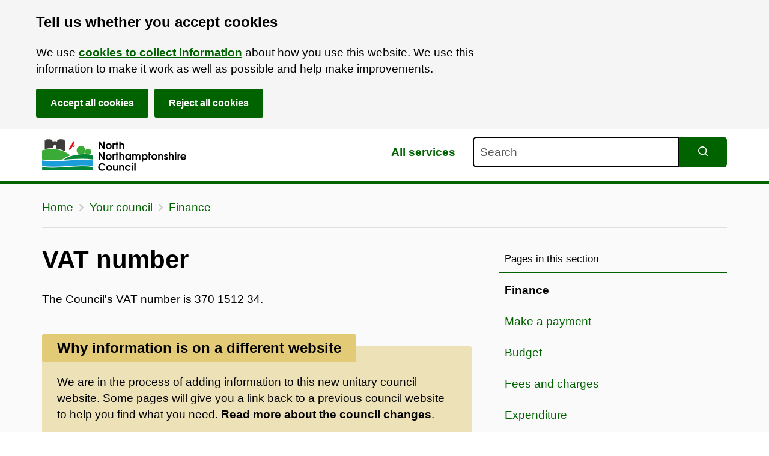

--- FILE ---
content_type: text/html; charset=utf-8
request_url: https://www.northnorthants.gov.uk/finance/vat-number
body_size: 37329
content:
<!DOCTYPE html><html lang="en"><head><meta charSet="utf-8"/><meta name="viewport" content="width=device-width"/><link rel="apple-touch-icon" sizes="180x180" href="/favicon/north/apple-touch-icon.png"/><link rel="icon" type="image/png" sizes="32x32" href="/favicon/north/favicon-32x32.png"/><link rel="icon" type="image/png" sizes="16x16" href="/favicon/north/favicon-16x16.png"/><link rel="manifest" href="/favicon/north/site.webmanifest"/><link rel="mask-icon" href="/favicon/north/safari-pinned-tab.svg" color="#05873a"/><meta name="msapplication-TileColor" content="#05873a"/><meta name="msapplication-config" content="/favicon/north/browserconfig.xml"/><meta name="theme-color" content="#ffffff"/><link rel="alternate" type="application/rss+xml" title="News stories RSS feed" href="https://www.northnorthants.gov.uk/rss/feed.xml"/><link rel="alternate" type="application/atom+xml" title="News stories ATOM feed" href="https://www.northnorthants.gov.uk/rss/atom.xml"/><link rel="alternate" type="application/json" title="News stories JSON feed" href="https://www.northnorthants.gov.uk/rss/feed.json"/><meta property="og:type" content="website"/><meta property="og:url" content="https://www.northnorthants.gov.uk/finance/vat-number"/><meta property="og:image" content="https://www.northnorthants.gov.uk/north-share.png"/><meta property="twitter:card" content="summary_large_image"/><meta property="twitter:url" content="https://www.northnorthants.gov.uk/finance/vat-number"/><meta property="og:image" content="https://www.northnorthants.gov.uk/north-share.png"/><title>VAT number | North Northamptonshire Council</title><meta name="description" content="The Council&#x27;s VAT number is 370 1512 34"/><meta property="og:title" content="VAT number | North Northamptonshire Council"/><meta property="og:description" content="The Council&#x27;s VAT number is 370 1512 34"/><meta property="twitter:title" content="VAT number | North Northamptonshire Council"/><meta property="twitter:description" content="The Council&#x27;s VAT number is 370 1512 34"/><meta name="next-head-count" content="25"/><noscript data-n-css=""></noscript><script defer="" nomodule="" src="/_next/static/chunks/polyfills-78c92fac7aa8fdd8.js" type="1419bbbe89cad84c71cba1a2-text/javascript"></script><script src="/_next/static/chunks/webpack-62c02dad1a6a4cb4.js" defer="" type="1419bbbe89cad84c71cba1a2-text/javascript"></script><script src="/_next/static/chunks/framework-98608f753fb4cbea.js" defer="" type="1419bbbe89cad84c71cba1a2-text/javascript"></script><script src="/_next/static/chunks/main-be89c515900796e7.js" defer="" type="1419bbbe89cad84c71cba1a2-text/javascript"></script><script src="/_next/static/chunks/pages/_app-4bc7f50c91867f46.js" defer="" type="1419bbbe89cad84c71cba1a2-text/javascript"></script><script src="/_next/static/chunks/36-0added7c6fa2ba11.js" defer="" type="1419bbbe89cad84c71cba1a2-text/javascript"></script><script src="/_next/static/chunks/pages/%5B%5B...path%5D%5D-e6f929fd82b9c499.js" defer="" type="1419bbbe89cad84c71cba1a2-text/javascript"></script><script src="/_next/static/EhAO67s75I_1ibZECuIcJ/_buildManifest.js" defer="" type="1419bbbe89cad84c71cba1a2-text/javascript"></script><script src="/_next/static/EhAO67s75I_1ibZECuIcJ/_ssgManifest.js" defer="" type="1419bbbe89cad84c71cba1a2-text/javascript"></script><style data-styled="" data-styled-version="6.1.11">.gDXfCV{display:block;width:100%;font-family:Arial,Helvetica,sans-serif;color:#000000;font-size:19px;font-size:1.1875rem;line-height:1.45;-webkit-font-smoothing:antialiased;margin-top:0!important;margin-bottom:0;padding:10px;border:solid #000000;border-width:2px;border-radius:6px;}/*!sc*/
@media screen and (min-width: 768px){.gDXfCV{font-size:19px;font-size:1.1875rem;line-height:1.45;}.gDXfCV p,.gDXfCV h2,.gDXfCV h3,.gDXfCV h4,.gDXfCV ul,.gDXfCV ol{max-width:750px;}}/*!sc*/
.gDXfCV:focus{outline:none;box-shadow:#E2CA76 0 0 0 2px,#000000 0 0 0 4px;transition:box-shadow 0.3s ease 0s;}/*!sc*/
.gDXfCV::placeholder{color:#585656;opacity:1;}/*!sc*/
.gDXfCV:-ms-input-placeholder{color:#585656;}/*!sc*/
.gDXfCV::-ms-input-placeholder{color:#585656;}/*!sc*/
data-styled.g3[id="sc-eqUzNf"]{content:"gDXfCV,"}/*!sc*/
.hPHHHy{border-top-right-radius:0px;border-bottom-left-radius:6px;border-bottom-right-radius:0px;}/*!sc*/
data-styled.g4[id="sc-fqkwJk"]{content:"hPHHHy,"}/*!sc*/
.jbOJTV{font-family:Arial,Helvetica,sans-serif;position:absolute!important;width:1px!important;height:1px!important;margin:0!important;padding:0!important;overflow:hidden!important;clip:rect(0 0 0 0)!important;clip-path:inset(50%)!important;border:0!important;white-space:nowrap!important;}/*!sc*/
data-styled.g5[id="sc-dcJtft"]{content:"jbOJTV,"}/*!sc*/
.gBbkvh{display:block;}/*!sc*/
data-styled.g11[id="sc-dhKdPU"]{content:"gBbkvh,"}/*!sc*/
.klrVui{display:none;position:fixed;bottom:20px;right:20px;z-index:2;background-color:#016200;padding:20px;font-weight:700;border:0;cursor:pointer;line-height:1;font-family:Arial,Helvetica,sans-serif;border-radius:3px;text-decoration:none!important;}/*!sc*/
@media screen and (min-width: calc(1440px + 20px)){.klrVui{right:calc((100% - 1440px) / 2);}}/*!sc*/
.klrVui:hover{background-color:#065325;}/*!sc*/
.klrVui:focus{outline:none;color:#000000!important;background-color:#E2CA76;box-shadow:0px -3px 0px 0px #000000 inset;}/*!sc*/
.klrVui:active{transform:translateY(2px);color:#000000!important;background-color:#E2CA76;box-shadow:0px -1px 0px 0px #000000 inset;}/*!sc*/
data-styled.g12[id="sc-kpDprT"]{content:"klrVui,"}/*!sc*/
.tspwZ{-webkit-transition:transform 0.2s ease-in-out;-moz-transition:transform 0.2s ease-in-out;-o-transition:transform 0.2s ease-in-out;transition:transform 0.2s ease-in-out;}/*!sc*/
.tspwZ.icon-direction-down{transform:rotate(90deg);}/*!sc*/
.tspwZ.icon-direction-up{transform:rotate(-90deg);}/*!sc*/
.tspwZ.icon-direction-left{transform:rotate(180deg);}/*!sc*/
data-styled.g13[id="sc-dAlxHm"]{content:"tspwZ,"}/*!sc*/
.hKttYl{color:#000000;margin-left:0;font-weight:700;font-family:Arial,Helvetica,sans-serif;margin-bottom:20px;font-size:32px;font-size:2rem;line-height:1.1;}/*!sc*/
@media screen and (min-width: 768px){.hKttYl{font-size:44px;font-size:2.6rem;max-width:960px;margin-bottom:30px;}}/*!sc*/
data-styled.g35[id="sc-iHGNiK"]{content:"hKttYl,"}/*!sc*/
.kYdpdA{max-width:750px;margin:20px 0px;margin-top:65px;padding:25px;padding-top:0;background:#E2CA7680;border-radius:3px;}/*!sc*/
.kYdpdA a{color:#000000!important;}/*!sc*/
data-styled.g167[id="sc-fAGzVM"]{content:"kYdpdA,"}/*!sc*/
.eMeJKM{background:#E2CA76;position:relative;margin-left:-25px;margin-bottom:0;top:-20px;display:inline-block;padding:8px 25px;font-weight:600;font-size:24px;font-size:1.3rem;line-height:1.25;border-radius:3px;}/*!sc*/
@media screen and (min-width: 768px){.eMeJKM{font-size:36px;font-size:1.5rem;max-width:960px;}}/*!sc*/
data-styled.g168[id="sc-bkSTSn"]{content:"eMeJKM,"}/*!sc*/
.gfBQAC{list-style-type:none;padding-left:0;margin:0;margin-top:-1rem;}/*!sc*/
data-styled.g170[id="sc-dQEsWe"]{content:"gfBQAC,"}/*!sc*/
.feJzyG{margin-bottom:10px;left:unset;}/*!sc*/
data-styled.g171[id="sc-imwrwD"]{content:"feJzyG,"}/*!sc*/
.ffunHI{font-family:Arial,Helvetica,sans-serif;color:#000000;font-size:19px;font-size:1.1875rem;line-height:1.45;-webkit-font-smoothing:antialiased;position:absolute;width:1px;height:1px;margin:0;overflow:hidden;clip:rect(0 0 0 0);clip-path:inset(50%);white-space:nowrap;display:block;padding:10px 15px;}/*!sc*/
@media screen and (min-width: 768px){.ffunHI{font-size:19px;font-size:1.1875rem;line-height:1.45;}.ffunHI p,.ffunHI h2,.ffunHI h3,.ffunHI h4,.ffunHI ul,.ffunHI ol{max-width:750px;}}/*!sc*/
.ffunHI:active,.ffunHI:focus{position:static;width:auto;height:auto;margin:inherit;overflow:visible;clip:auto;-webkit-clip-path:none;clip-path:none;white-space:inherit;}/*!sc*/
.ffunHI:link,.ffunHI:visited,.ffunHI:hover,.ffunHI:active,.ffunHI:focus{color:#000000;}/*!sc*/
@media (min-width: 40.0625em){.ffunHI{font-size:16px;font-size:1rem;line-height:1.25;}}/*!sc*/
.ffunHI:focus{outline:3px solid #E2CA76;outline-offset:0;background-color:#E2CA76;}/*!sc*/
data-styled.g172[id="sc-kCMLfs"]{content:"ffunHI,"}/*!sc*/
.eyNHps{font-family:Arial,Helvetica,sans-serif;color:#000000;font-size:19px;font-size:1.1875rem;line-height:1.45;-webkit-font-smoothing:antialiased;position:absolute;width:1px;height:1px;margin:0;overflow:hidden;clip:rect(0 0 0 0);clip-path:inset(50%);white-space:nowrap;display:block;padding:10px 15px;}/*!sc*/
@media screen and (min-width: 768px){.eyNHps{font-size:19px;font-size:1.1875rem;line-height:1.45;}.eyNHps p,.eyNHps h2,.eyNHps h3,.eyNHps h4,.eyNHps ul,.eyNHps ol{max-width:750px;}}/*!sc*/
.eyNHps:active,.eyNHps:focus{position:static;width:auto;height:auto;margin:inherit;overflow:visible;clip:auto;-webkit-clip-path:none;clip-path:none;white-space:inherit;}/*!sc*/
.eyNHps:link,.eyNHps:visited,.eyNHps:hover,.eyNHps:active,.eyNHps:focus{color:#000000;}/*!sc*/
@media (min-width: 40.0625em){.eyNHps{font-size:16px;font-size:1rem;line-height:1.25;}}/*!sc*/
.eyNHps:focus{outline:3px solid #E2CA76;outline-offset:0;background-color:#E2CA76;}/*!sc*/
data-styled.g173[id="sc-dJjagV"]{content:"eyNHps,"}/*!sc*/
.imPeBm{background:transparent;overflow:visible;padding-bottom:0;}/*!sc*/
.hwZXzr{background:#F5F5F57a;overflow:visible;padding-bottom:50px;}/*!sc*/
data-styled.g180[id="sc-bfhwqR"]{content:"imPeBm,hwZXzr,"}/*!sc*/
.fvQiiN{font-family:Arial,Helvetica,sans-serif;color:#000000;font-size:19px;font-size:1.1875rem;line-height:1.45;-webkit-font-smoothing:antialiased;padding-right:20px;padding-left:20px;overflow:hidden;}/*!sc*/
@media screen and (min-width: 768px){.fvQiiN{font-size:19px;font-size:1.1875rem;line-height:1.45;}.fvQiiN p,.fvQiiN h2,.fvQiiN h3,.fvQiiN h4,.fvQiiN ul,.fvQiiN ol{max-width:750px;}}/*!sc*/
.fvQiiN pre{font-family:monospace;white-space:pre;}/*!sc*/
@media screen and (min-width: 768px){.fvQiiN{margin-right:30px;margin-left:30px;padding-left:10px;padding-right:10px;}}/*!sc*/
@media screen and (min-width: calc(1160px + 60px)){.fvQiiN{margin-right:auto;margin-left:auto;padding-left:10px;padding-right:10px;max-width:1160px;}}/*!sc*/
data-styled.g181[id="sc-cMa-dPg"]{content:"fvQiiN,"}/*!sc*/
.hXNRwk{padding-top:15px;border-bottom:1px solid #C6C6C680;margin-bottom:0;}/*!sc*/
data-styled.g183[id="sc-hBtQOi"]{content:"hXNRwk,"}/*!sc*/
.eQtwe{list-style:none;padding-left:0px;margin-left:0;margin-top:0;display:block;margin-bottom:10px;}/*!sc*/
data-styled.g184[id="sc-hYmYN"]{content:"eQtwe,"}/*!sc*/
.JLMUF{margin-right:10px;margin-bottom:0;display:none;left:0;padding-right:0;}/*!sc*/
.JLMUF:first-of-type,.JLMUF:last-of-type{display:inline-block;}/*!sc*/
@media screen and (min-width: 768px){.JLMUF{display:inline-block;}}/*!sc*/
.JLMUF:last-of-type svg{display:none;}/*!sc*/
data-styled.g185[id="sc-bOQUxc"]{content:"JLMUF,"}/*!sc*/
.dBCZYI{display:inline-block;margin-left:10px;vertical-align:middle;}/*!sc*/
data-styled.g186[id="sc-eXrZXP"]{content:"dBCZYI,"}/*!sc*/
.jMgrnW{color:#016200;font-weight:700;text-decoration:underline;font-weight:400;display:inline-block;padding:10px 0;}/*!sc*/
.jMgrnW svg{fill:#016200;}/*!sc*/
.jMgrnW:hover{color:#065325;text-decoration:underline;text-decoration-style:dotted;}/*!sc*/
.jMgrnW:focus{color:#000000;background:#E2CA76;outline:none;text-decoration:none!important;box-shadow:0 0 0 2px #E2CA76,0 0 0 4px #000000;-webkit-box-shadow:0 0 0 2px #E2CA76,0 0 0 4px #000000;-moz-box-shadow:0 0 0 2px #E2CA76,0 0 0 4px #000000;}/*!sc*/
.jMgrnW:focus svg{fill:#000000;}/*!sc*/
.jMgrnW:active{color:#000000;background:#E2CA76;outline:none;text-decoration:none!important;top:2px;box-shadow:0 -6px #E2CA76,0 1px #000000;-webkit-box-shadow:0 -6px #E2CA76,0 1px #000000;-moz-box-shadow:0 -6px #E2CA76,0 1px #000000;}/*!sc*/
data-styled.g187[id="sc-gEkHwe"]{content:"jMgrnW,"}/*!sc*/
.cWGTSF{font-family:Arial,Helvetica,sans-serif;color:#000000;font-size:19px;font-size:1.1875rem;line-height:1.45;-webkit-font-smoothing:antialiased;color:inherit;}/*!sc*/
@media screen and (min-width: 768px){.cWGTSF{font-size:19px;font-size:1.1875rem;line-height:1.45;}.cWGTSF p,.cWGTSF h2,.cWGTSF h3,.cWGTSF h4,.cWGTSF ul,.cWGTSF ol{max-width:750px;}}/*!sc*/
data-styled.g198[id="sc-eHsEgk"]{content:"cWGTSF,"}/*!sc*/
.kOKBSg{background-color:#000000;padding:25px 0;}/*!sc*/
data-styled.g199[id="sc-jdkCGJ"]{content:"kOKBSg,"}/*!sc*/
.edzymF{color:#FFFFFF;}/*!sc*/
data-styled.g200[id="sc-fmzxHC"]{content:"edzymF,"}/*!sc*/
.jVgEtb{padding:0px;margin-left:0;margin-bottom:25px;list-style-type:none;}/*!sc*/
@media screen and (min-width: 550px){.jVgEtb{margin-bottom:0px;}}/*!sc*/
data-styled.g201[id="sc-cspXYj"]{content:"jVgEtb,"}/*!sc*/
.esyFUm{display:inline-block;left:0;padding-right:0;margin-right:0;margin-bottom:10px;width:100%;}/*!sc*/
@media screen and (min-width: 768px){.esyFUm{width:auto;margin-bottom:20px;margin-right:10px;}}/*!sc*/
data-styled.g202[id="sc-dwamxw"]{content:"esyFUm,"}/*!sc*/
.nElwv{margin:5px 0 15px 0;list-style:none;}/*!sc*/
data-styled.g203[id="sc-BQMOd"]{content:"nElwv,"}/*!sc*/
.cUzJqB{left:0;display:inline-block;}/*!sc*/
data-styled.g204[id="sc-epqopy"]{content:"cUzJqB,"}/*!sc*/
.dvmRvs{display:block;padding:5px;}/*!sc*/
.dvmRvs:hover{opacity:0.8;}/*!sc*/
.dvmRvs:focus{outline:2px transparent solid;border-radius:4px;box-shadow:#E2CA76 0 0 0 3px;transition:box-shadow 0.3s ease 0s;}/*!sc*/
.dvmRvs:focus svg path{fill:#E2CA76!important;}/*!sc*/
.dvmRvs:active{opacity:1;border-radius:4px;box-shadow:#E2CA76 0 0 0 3px;transition:box-shadow 0.3s ease 0s;}/*!sc*/
.dvmRvs:active svg path{fill:#E2CA76!important;}/*!sc*/
data-styled.g205[id="sc-bvgOGf"]{content:"dvmRvs,"}/*!sc*/
.fsNMDi{display:block;color:#016200;font-weight:700;text-decoration:underline;color:#FFFFFF;font-weight:400;padding:10px 5px;}/*!sc*/
@media screen and (min-width: 768px){.fsNMDi{display:inline-block;}}/*!sc*/
.fsNMDi:hover{color:#065325;text-decoration:underline;text-decoration-style:dotted;color:#FFFFFF;opacity:0.8;}/*!sc*/
.fsNMDi:focus{color:#000000;background:#E2CA76;outline:none;text-decoration:none!important;box-shadow:0 0 0 2px #E2CA76,0 0 0 4px #000000;-webkit-box-shadow:0 0 0 2px #E2CA76,0 0 0 4px #000000;-moz-box-shadow:0 0 0 2px #E2CA76,0 0 0 4px #000000;box-shadow:0px -2px 0px 0px #FFFFFF inset;-webkit-box-shadow:0px -2px 0px 0px #FFFFFF inset;-moz-box-shadow:0px -2px 0px 0px #FFFFFF inset;}/*!sc*/
.fsNMDi:focus:not(:focus-visible){box-shadow:none;-webkit-box-shadow:none;-moz-box-shadow:none;}/*!sc*/
.fsNMDi:focus-visible{color:#000000;background:#E2CA76;outline:none;text-decoration:none!important;box-shadow:0 0 0 2px #E2CA76,0 0 0 4px #000000;-webkit-box-shadow:0 0 0 2px #E2CA76,0 0 0 4px #000000;-moz-box-shadow:0 0 0 2px #E2CA76,0 0 0 4px #000000;box-shadow:0px -2px 0px 0px #FFFFFF inset;-webkit-box-shadow:0px -2px 0px 0px #FFFFFF inset;-moz-box-shadow:0px -2px 0px 0px #FFFFFF inset;}/*!sc*/
.fsNMDi:active{color:#000000;background:#E2CA76;outline:none;text-decoration:none!important;top:2px;box-shadow:0 -6px #E2CA76,0 1px #000000;-webkit-box-shadow:0 -6px #E2CA76,0 1px #000000;-moz-box-shadow:0 -6px #E2CA76,0 1px #000000;box-shadow:0px -1px 0px 0px #FFFFFF inset;-webkit-box-shadow:0px -1px 0px 0px #FFFFFF inset;-moz-box-shadow:0px -1px 0px 0px #FFFFFF inset;}/*!sc*/
data-styled.g206[id="sc-cyRdfs"]{content:"fsNMDi,"}/*!sc*/
.bhSzK{display:flex;-webkit-flex-direction:row;-moz-flex-direction:row;-ms-flex-direction:row;flex-direction:row;justify-content:space-between;align-items:center;flex-wrap:wrap;}/*!sc*/
data-styled.g208[id="sc-hgRQsa"]{content:"bhSzK,"}/*!sc*/
.bZOgXO svg{width:240px;height:auto;vertical-align:middle;}/*!sc*/
data-styled.g209[id="sc-emIqIH"]{content:"bZOgXO,"}/*!sc*/
.jrAZBK{font-family:Arial,Helvetica,sans-serif;padding:3px 0;position:sticky;z-index:1;background-color:#FFFFFF;border-bottom:5px solid #016200;color:#000000;}/*!sc*/
data-styled.g211[id="sc-dUYKzm"]{content:"jrAZBK,"}/*!sc*/
.fqxMyY{overflow:visible;display:grid;align-items:center;grid-template-areas:'headerlogo headerlinks headersearch';}/*!sc*/
@media screen and (max-width: 768px){.fqxMyY{grid-template-areas:'headerlogo   headerlinks' 'headersearch headersearch';}}/*!sc*/
@media screen and (max-width: 550px){.fqxMyY{grid-template-areas:'headerlogo' 'headerlinks' 'headersearch';}}/*!sc*/
data-styled.g212[id="sc-faUjVh"]{content:"fqxMyY,"}/*!sc*/
.evGSIx svg{width:240px;height:auto;vertical-align:middle;}/*!sc*/
.evGSIx.black_logo svg{fill:black!important;}/*!sc*/
.evGSIx.black_logo svg path{fill:black!important;}/*!sc*/
data-styled.g213[id="sc-cezzpg"]{content:"evGSIx,"}/*!sc*/
.dzGXVK{grid-area:headerlogo;}/*!sc*/
data-styled.g215[id="sc-cXPBhi"]{content:"dzGXVK,"}/*!sc*/
.gMPyhA{display:inline-block;}/*!sc*/
.gMPyhA:hover{opacity:0.8;}/*!sc*/
.gMPyhA:hover svg{opacity:0.8;}/*!sc*/
.gMPyhA:focus{outline:none;background:#E2CA76;box-shadow:0 0 0 2px #E2CA76,0 0 0 4px #000000;-webkit-box-shadow:0 0 0 2px #E2CA76,0 0 0 4px #000000;-moz-box-shadow:0 0 0 2px #E2CA76,0 0 0 4px #000000;transition:box-shadow 0.3s ease 0s;}/*!sc*/
data-styled.g216[id="sc-edLa-Dd"]{content:"gMPyhA,"}/*!sc*/
.kOoVpi{grid-area:headerlinks;text-align:right;padding-right:1em;}/*!sc*/
@media screen and (max-width: 768px){.kOoVpi{padding-right:0;}}/*!sc*/
@media screen and (max-width: 550px){.kOoVpi{padding-right:0;text-align:center;}}/*!sc*/
data-styled.g217[id="sc-bhqpXc"]{content:"kOoVpi,"}/*!sc*/
.diftOm{color:#016200;font-weight:700;text-decoration:underline;padding:0 10px;vertical-align:middle;margin-top:-10px;display:inline-block;padding-bottom:15px;padding-top:15px;color:#016200;}/*!sc*/
.diftOm:hover{color:#065325;text-decoration:underline;text-decoration-style:dotted;}/*!sc*/
.diftOm:focus{color:#000000;background:#E2CA76;outline:none;text-decoration:none!important;box-shadow:0 0 0 2px #E2CA76,0 0 0 4px #000000;-webkit-box-shadow:0 0 0 2px #E2CA76,0 0 0 4px #000000;-moz-box-shadow:0 0 0 2px #E2CA76,0 0 0 4px #000000;}/*!sc*/
.diftOm:active{color:#000000;background:#E2CA76;outline:none;text-decoration:none!important;top:2px;box-shadow:0 -6px #E2CA76,0 1px #000000;-webkit-box-shadow:0 -6px #E2CA76,0 1px #000000;-moz-box-shadow:0 -6px #E2CA76,0 1px #000000;}/*!sc*/
.diftOm:hover{color:#065325;opacity:1;}/*!sc*/
data-styled.g218[id="sc-iLLNPL"]{content:"diftOm,"}/*!sc*/
.kRwkzs{grid-area:headersearch;padding-bottom:10px;}/*!sc*/
data-styled.g219[id="sc-fPrdjK"]{content:"kRwkzs,"}/*!sc*/
.jccbDZ{font-family:Arial,Helvetica,sans-serif;color:#000000;font-size:19px;font-size:1.1875rem;line-height:1.45;-webkit-font-smoothing:antialiased;width:calc(100% - 5rem);}/*!sc*/
@media screen and (min-width: 768px){.jccbDZ{font-size:19px;font-size:1.1875rem;line-height:1.45;}.jccbDZ p,.jccbDZ h2,.jccbDZ h3,.jccbDZ h4,.jccbDZ ul,.jccbDZ ol{max-width:750px;}}/*!sc*/
data-styled.g220[id="sc-hGMjVM"]{content:"jccbDZ,"}/*!sc*/
.iXcFBW{position:relative;width:auto;max-width:750px;}/*!sc*/
.iXcFBW p{margin-bottom:5px!important;}/*!sc*/
data-styled.g222[id="sc-boZfnm"]{content:"iXcFBW,"}/*!sc*/
.bIhoAi{position:absolute;top:0;right:-5rem;cursor:pointer;margin:0;margin-top:0;padding:10px;background:#016200;color:#FFFFFF;border:1px solid transparent;border-top-right-radius:calc(3px * 2);border-bottom-right-radius:calc(3px * 2);width:5rem;text-align:center;height:3.22rem;}/*!sc*/
@media screen and (min-width: 768px){.bIhoAi{margin-top:0;}}/*!sc*/
.bIhoAi:hover{background:#065325;}/*!sc*/
.bIhoAi:focus{outline:none;background:#E2CA76;box-shadow:0 0 0 2px #E2CA76,0 0 0 4px #000000;-webkit-box-shadow:0 0 0 2px #E2CA76,0 0 0 4px #000000;-moz-box-shadow:0 0 0 2px #E2CA76,0 0 0 4px #000000;}/*!sc*/
.bIhoAi:focus svg path{fill:#000000;}/*!sc*/
.bIhoAi:active{transform:translateY(1px);background-color:#E2CA76;box-shadow:0px -1px 0px 0px #000000;border-top-color:#000000;border-bottom-color:transparent;}/*!sc*/
data-styled.g223[id="sc-jwZJYP"]{content:"bIhoAi,"}/*!sc*/
.ksEKgz{position:absolute!important;width:1px!important;height:1px!important;margin:0!important;padding:0!important;overflow:hidden!important;clip:rect(0 0 0 0)!important;clip-path:inset(50%)!important;border:0!important;white-space:nowrap!important;}/*!sc*/
data-styled.g224[id="sc-gJDa-DI"]{content:"ksEKgz,"}/*!sc*/
.fgURne{padding-top:30px;}/*!sc*/
.fgURne a{color:#016200;font-weight:700;text-decoration:underline;}/*!sc*/
.fgURne a:hover{color:#065325;text-decoration:underline;text-decoration-style:dotted;}/*!sc*/
.fgURne a:focus{color:#000000;background:#E2CA76;outline:none;text-decoration:none!important;box-shadow:0 0 0 2px #E2CA76,0 0 0 4px #000000;-webkit-box-shadow:0 0 0 2px #E2CA76,0 0 0 4px #000000;-moz-box-shadow:0 0 0 2px #E2CA76,0 0 0 4px #000000;}/*!sc*/
.fgURne a:active{color:#000000;background:#E2CA76;outline:none;text-decoration:none!important;top:2px;box-shadow:0 -6px #E2CA76,0 1px #000000;-webkit-box-shadow:0 -6px #E2CA76,0 1px #000000;-moz-box-shadow:0 -6px #E2CA76,0 1px #000000;}/*!sc*/
.fgURne p{margin-bottom:15px;}/*!sc*/
.fgURne>p,.fgURne>ul,.fgURne>ol,.fgURne>h2,.fgURne>h3,.fgURne>h4{max-width:750px;}/*!sc*/
.fgURne li{margin-bottom:5px;}/*!sc*/
.fgURne strong,.fgURne bold{font-weight:700;}/*!sc*/
.fgURne em{font-style:italic;}/*!sc*/
.fgURne sub,.fgURne sup{font-size:75%;line-height:0;position:relative;vertical-align:baseline;}/*!sc*/
.fgURne sup{top:-0.5em;}/*!sc*/
.fgURne sub{bottom:-0.25em;}/*!sc*/
.fgURne .table-container{max-width:100%;overflow-y:auto;}/*!sc*/
.fgURne .table-container table{max-width:none;}/*!sc*/
.fgURne table{width:100%;border-collapse:collapse;margin-bottom:25px;max-width:100%;overflow-y:auto;}/*!sc*/
.fgURne table caption{text-align:left;padding-left:10px;margin-bottom:15px;font-weight:bold;}/*!sc*/
.fgURne tr{border-bottom:1px solid #C6C6C6;}/*!sc*/
.fgURne tr:hover{background:#F5F5F5!important;}/*!sc*/
.fgURne tr:nth-of-type(even){background:#F5F5F540;}/*!sc*/
.fgURne td,.fgURne th{padding:10px;text-align:left;}/*!sc*/
.fgURne td>a:only-child{padding:12px 20px;display:inline-block;min-height:44px;min-width:44px;}/*!sc*/
.fgURne td>a:not(:only-child){padding:0;}/*!sc*/
.fgURne th{font-weight:bold;}/*!sc*/
.fgURne thead tr{border-bottom:1px solid #000000;}/*!sc*/
.fgURne thead tr:hover{background:transparent!important;}/*!sc*/
@media only screen and (max-width: 550px){.fgURne table{width:100%;}}/*!sc*/
data-styled.g288[id="sc-fKMpaq"]{content:"fgURne,"}/*!sc*/
.ldrNLw{padding-top:30px;}/*!sc*/
data-styled.g289[id="sc-cQCPqX"]{content:"ldrNLw,"}/*!sc*/
@media screen and (min-width: 768px){.bFiOPd{display:flex;flex-wrap:wrap;-webkit-flex-direction:row;-moz-flex-direction:row;-ms-flex-direction:row;flex-direction:row;}.bFiOPd main{width:calc(66.66% - 30px);margin-right:30px;margin-left:0;}.bFiOPd aside{width:33.33%;}}/*!sc*/
@media screen and (min-width: 1160px){.bFiOPd main{width:calc(66.66% - 45px);margin-right:45px;margin-left:0;}}/*!sc*/
@media screen and (min-width: 1440px){.bFiOPd main{width:calc(66.66% - 60px);margin-right:60px;margin-left:0;}}/*!sc*/
data-styled.g291[id="sc-frelQW"]{content:"bFiOPd,"}/*!sc*/
.dQKxyY{font-family:Arial,Helvetica,sans-serif;color:#000000;font-size:19px;font-size:1.1875rem;line-height:1.45;-webkit-font-smoothing:antialiased;background-color:#F3F9F5;border-radius:3px;margin-bottom:25px;}/*!sc*/
@media screen and (min-width: 768px){.dQKxyY{font-size:19px;font-size:1.1875rem;line-height:1.45;}.dQKxyY p,.dQKxyY h2,.dQKxyY h3,.dQKxyY h4,.dQKxyY ul,.dQKxyY ol{max-width:750px;}}/*!sc*/
@media screen and (min-width: 768px){.dQKxyY{background-color:transparent;}}/*!sc*/
data-styled.g324[id="sc-eiQrVR"]{content:"dQKxyY,"}/*!sc*/
.gioKQb{width:100%;background:none;border:none;text-align:left;border-bottom:2px solid #016200;padding:20px 10px;font-size:1em;}/*!sc*/
.gioKQb svg{fill:#016200;vertical-align:middle;}/*!sc*/
.gioKQb:focus{outline:none;color:#000000;background:#E2CA76;outline:none;text-decoration:none!important;box-shadow:0 0 0 2px #E2CA76,0 0 0 4px #000000;-webkit-box-shadow:0 0 0 2px #E2CA76,0 0 0 4px #000000;-moz-box-shadow:0 0 0 2px #E2CA76,0 0 0 4px #000000;border-bottom:2px solid;}/*!sc*/
.gioKQb:focus svg{fill:#000000;}/*!sc*/
.gioKQb:active{color:#000000;background:#E2CA76;outline:none;text-decoration:none!important;top:2px;box-shadow:0 -6px #E2CA76,0 1px #000000;-webkit-box-shadow:0 -6px #E2CA76,0 1px #000000;-moz-box-shadow:0 -6px #E2CA76,0 1px #000000;}/*!sc*/
@media screen and (min-width: 768px){.gioKQb{display:none;}}/*!sc*/
data-styled.g325[id="sc-gcUEyg"]{content:"gioKQb,"}/*!sc*/
.fmvAbP{display:inline-block;margin-left:10px;margin-right:5px;float:right;}/*!sc*/
data-styled.g326[id="sc-jgyWMn"]{content:"fmvAbP,"}/*!sc*/
.czVUOC{display:none;}/*!sc*/
@media screen and (min-width: 768px){.czVUOC{display:block;border-bottom:1px solid #016200;padding:10px;font-size:.9em;}.czVUOC:focus{outline:none;}}/*!sc*/
data-styled.g327[id="sc-la-DjoC"]{content:"czVUOC,"}/*!sc*/
.crczlX.closed{display:none;}/*!sc*/
@media screen and (min-width: 768px){.crczlX.closed{display:block;}}/*!sc*/
data-styled.g328[id="sc-harTYt"]{content:"crczlX,"}/*!sc*/
.iKSKdX{margin:5px 0;padding:10px;font-weight:bold;}/*!sc*/
data-styled.g329[id="sc-iUwgAI"]{content:"iKSKdX,"}/*!sc*/
.covTTW{list-style:none;margin:0!important;padding:0!important;}/*!sc*/
data-styled.g330[id="sc-blKHAk"]{content:"covTTW,"}/*!sc*/
.dNtBVx{list-style:none!important;margin:0!important;padding:0!important;left:0;}/*!sc*/
.dNtBVx::before{display:none;position:relative;}/*!sc*/
.dNtBVx[aria-current] a{display:none;}/*!sc*/
@media screen and (min-width: 768px){.dNtBVx[aria-current] a{display:block;background-color:#F3F9F5;color:#000000;border-bottom-color:transparent;}.dNtBVx[aria-current] a:focus{color:#000000;background-color:#E2CA76;outline:none;box-shadow:0 0 0 2px #E2CA76,0 0 0 4px #000000;-webkit-box-shadow:0 0 0 2px #E2CA76,0 0 0 4px #000000;-moz-box-shadow:0 0 0 2px #E2CA76,0 0 0 4px #000000;}.dNtBVx[aria-current] a:focus-visible{color:#000000;background-color:#E2CA76;outline:none;box-shadow:0 0 0 2px #E2CA76,0 0 0 4px #000000;-webkit-box-shadow:0 0 0 2px #E2CA76,0 0 0 4px #000000;-moz-box-shadow:0 0 0 2px #E2CA76,0 0 0 4px #000000;}}/*!sc*/
data-styled.g331[id="sc-fHCGaJ"]{content:"dNtBVx,"}/*!sc*/
.dsbFhk{display:block;color:#016200;padding:10px;text-decoration:none;}/*!sc*/
.dsbFhk:hover{cursor:pointer;transition:background-color 0.3s ease 0s;background-color:#F3F9F580;}/*!sc*/
.dsbFhk:focus{color:#000000;background-color:#E2CA76;outline:none;box-shadow:0 0 0 2px #E2CA76,0 0 0 4px #000000;-webkit-box-shadow:0 0 0 2px #E2CA76,0 0 0 4px #000000;-moz-box-shadow:0 0 0 2px #E2CA76,0 0 0 4px #000000;}/*!sc*/
.dsbFhk:focus-visible{color:#000000;background-color:#E2CA76;outline:none;box-shadow:0 0 0 2px #E2CA76,0 0 0 4px #000000;-webkit-box-shadow:0 0 0 2px #E2CA76,0 0 0 4px #000000;-moz-box-shadow:0 0 0 2px #E2CA76,0 0 0 4px #000000;}/*!sc*/
.dsbFhk:active{transform:translateY(1px);box-shadow:0px -1px 0px 0px #000000 inset;-webkit-box-shadow:0px -1px 0px 0px #000000 inset;-moz-box-shadow:0px -1px 0px 0px #000000 inset;}/*!sc*/
@media screen and (min-width: 768px){.dsbFhk{margin:5px 0;}}/*!sc*/
data-styled.g332[id="sc-doqotK"]{content:"dsbFhk,"}/*!sc*/
html{box-sizing:border-box;}/*!sc*/
*,*:before,*:after{box-sizing:inherit;}/*!sc*/
html,body,div,span,applet,object,iframe,h1,h2,h3,h4,h5,h6,p,blockquote,pre,a,abbr,acronym,address,big,cite,code,del,dfn,em,img,ins,kbd,q,s,samp,small,strike,strong,sub,sup,tt,var,b,u,i,center,dl,dt,dd,ol,ul,li,fieldset,form,label,legend,table,caption,tbody,tfoot,thead,tr,th,td,article,aside,canvas,details,embed,figure,figcaption,footer,header,hgroup,menu,nav,output,ruby,section,summary,time,mark,audio,video{margin:0;padding:0;border:0;font-size:100%;font:inherit;vertical-align:baseline;}/*!sc*/
article,aside,details,figcaption,figure,footer,header,hgroup,menu,nav,section{display:block;}/*!sc*/
body{line-height:1;}/*!sc*/
ol{list-style:decimal outside;margin:1rem 0rem 1rem 1.25rem;}/*!sc*/
ul{list-style:disc outside;margin:1rem 0rem 1rem 1.25rem;}/*!sc*/
li{position:relative;left:1.25rem;padding-right:1.25rem;}/*!sc*/
blockquote,q{quotes:none;}/*!sc*/
blockquote:before,blockquote:after,q:before,q:after{content:'';content:none;}/*!sc*/
table{border-collapse:collapse;border-spacing:0;}/*!sc*/
.table-container li{left:0;}/*!sc*/
table tr td{vertical-align:top;}/*!sc*/
data-styled.g373[id="sc-global-cfKesf1"]{content:"sc-global-cfKesf1,"}/*!sc*/
</style></head><body><div id="__next"><section aria-label="Accessible links"><ul class="sc-dQEsWe gfBQAC"><li class="sc-imwrwD feJzyG"><a data-testid="SkipToMainContent" href="#main" class="sc-dJjagV eyNHps">Skip to main content</a></li><li class="sc-imwrwD feJzyG"><a href="/web-services-and-communications/accessibility-feedback-and-copyright" class="sc-kCMLfs ffunHI">Accessibility Statement</a></li></ul></section><header data-testid="Header" class="sc-dUYKzm jrAZBK"><div class="sc-bfhwqR imPeBm"><div class="sc-cMa-dPg fvQiiN sc-faUjVh fqxMyY"><div class="sc-cXPBhi dzGXVK"><a href="/" title="Home" id="logo" class="sc-edLa-Dd gMPyhA"><div class="sc-cezzpg evGSIx"><svg xmlns="http://www.w3.org/2000/svg" width="974" height="327" fill="none" viewBox="0 0 974 327"><g clip-path="url(#ml2q13btfn9twzxv66n)"><path fill="#3C3C3B" d="M64.23 117.143c3.531 0 7.038.121 10.545.291v-10.351c2.176-6.142 6.311-10.906 11.366-12.986 5.054 2.104 9.165 6.868 11.366 12.986v12.696c20.338 3.217 39.515 9.311 57.024 17.799V66.77h-.121c-.266-1.112-.944-2.2-1.959-3.192v4.087l-2.539-1.887v-4.11c-4.571-2.758-12.116-4.596-20.701-4.668v5.683h-3.555v-5.61c-7.303.362-13.688 1.983-17.823 4.352v4.934l-1.886 1.886v-5.562c-1.621 1.233-2.661 2.636-3.023 4.111h-.121v3.773h-2.854v5.949h-4.933v-5.95h-17.34v5.95h-4.933v-5.95h-3.24v-3.772h-.121c-.363-1.475-1.403-2.853-3.023-4.111v5.562l-1.886-1.886v-4.933c-4.16-2.37-10.52-4.015-17.823-4.353v5.61h-3.555V57c-8.585.072-16.13 1.91-20.701 4.667v4.111l-2.54 1.887v-4.087c-1.015.991-1.692 2.08-1.958 3.192h-.121v55.524a211.858 211.858 0 0146.456-5.151z"></path><path fill="#3CAA36" d="M263.5 161.157c16.427 0 29.745-13.318 29.745-29.746 0-16.427-13.318-29.745-29.745-29.745-16.428 0-29.746 13.318-29.746 29.745 0 16.428 13.318 29.746 29.746 29.746z"></path><path fill="#3CAA36" d="M311.164 161.665c11.446 0 20.725-9.279 20.725-20.725 0-11.446-9.279-20.725-20.725-20.725-11.446 0-20.725 9.279-20.725 20.725 0 11.446 9.279 20.725 20.725 20.725z"></path><path fill="#E30613" d="M209.766 73.88c1.475-1.62 2.95-3.216 4.425-4.837.121.073.266.145.387.242-.58.895-1.161 1.814-1.765 2.709.048.024.072.072.121.096l-.073-.145c.726-.508 1.475-.991 2.201-1.5.87-.604 1.717-1.232 2.587-1.861l-.048-.049a224.687 224.687 0 00-1.935 3.628 803.125 803.125 0 003.821-2.781c.121.12.242.266.363.387-.846 1.064-1.693 2.128-2.757 3.482 1.306-.605 2.37-1.088 3.41-1.572-2.95 3.265-3.579 7.497-5.03 11.342-.798 2.104-1.209 4.377-1.862 6.554-1.04 3.385-2.128 6.771-3.362 10.689h13.712c.194.266.387.556.556.822-6.868 1.185-6.19 6.36-6.456 11.342-.653-.387-1.089-.581-1.451-.847-2.564-1.958-5.103-3.941-7.642-5.924-1.064-.823-1.717-.847-2.685.459-1.644 2.249-3.748 4.184-5.586 6.312-2.878 3.313-5.731 6.674-8.585 10.012-.701.822-1.427 1.668-2.031 2.539-1.04 1.475-1.983 3.023-3.217 4.885-.169-1.161-.314-2.104-.483-3.337-.605 1.136-1.137 2.079-1.669 3.047-.169-.049-.363-.097-.532-.145.121-1.282.242-2.54.387-4.087-.822 1.015-1.499 1.886-2.177 2.732-.145-.072-.314-.145-.459-.217.459-1.427.895-2.878 1.475-4.692-.871.677-1.451 1.137-2.031 1.596-.121-.072-.218-.145-.339-.193.75-1.451 1.499-2.926 2.37-4.643-.653.241-1.016.362-1.378.507l-.049-.048c3.241-4.982 5.369-10.713 10.23-14.582 1.451-1.137 2.563-2.685 4.208-4.402-1.524-.822-2.685-1.45-3.87-2.08.581-1.668 1.911-2.563 3.87-2.514 2.176.072 3.289-1.113 3.821-3.072.362-1.306.943-2.563 1.136-3.87.919-6.843 5.659-11.776 8.537-17.629.193.073.363.145.556.242-.242.508-.484 1.04-.701 1.548.024.024.072.024.096.048l-.096-.193zM167.009 134.459c-.048.121-.121.217-.169.338a1.58 1.58 0 01-.194-.217c.121-.049.218-.121.339-.17-.024 0 .024.049.024.049zM202.631 82.634c.048-.072.072-.145.121-.218 0 .049.024.121 0 .121-.049.025-.097.049-.169.073l.048.024z"></path><path fill="#07873A" d="M.411 242.993v22.683h341.78v-22.683c-113.902-17.146-227.829 17.17-341.78 0z"></path><path fill="#3CAA36" d="M132.862 195.594c16.082-12.237 35.985-22.418 58.62-29.794-33.494-27.182-78.16-43.82-127.252-43.82-22.563 0-44.182 3.507-64.23 9.939v60.942c44.303 6.674 88.583 5.586 132.862 2.733z"></path><path fill="#07873A" d="M280.524 157.819c-53.783 0-101.98 14.293-135.063 36.952 65.585-4.595 131.17-11.753 196.754-1.886v-28.512c-19.249-4.232-40.023-6.554-61.691-6.554z"></path><path fill="#1A9DD9" d="M342.215 236.608c-114.072-17.17-228.12 17.17-342.192 0v-37.339c114.072 17.17 228.12-17.17 342.192 0v37.339z"></path><path fill="#000" d="M411.839 122.367l-21.063-36.59v36.59h-9.335v-50.35h10.64l20.846 36.662V72.018h9.335v50.349h-10.423zM450 123.262c-11.052 0-20.048-8.851-20.048-19.758 0-10.834 8.996-19.758 19.975-19.758 11.391 0 20.169 8.779 20.169 20.024 0 10.616-9.117 19.492-20.096 19.492zm0-31.22c-5.925 0-10.907 5.102-10.907 11.317 0 6.481 4.837 11.584 10.98 11.584 5.997 0 10.906-5.103 10.906-11.439 0-6.288-4.909-11.463-10.979-11.463zM484.969 101.376v20.991H475.9v-37.75h8.319v3.676c2.395-3.483 4.305-4.57 8.174-4.57h.677v8.73c-5.465.144-8.101 3.07-8.101 8.923zM509.83 92.864v29.503h-9.069V92.864h-4.426v-8.247h4.426v-12.6h9.069v12.6h5.441v8.247h-5.441zM545.596 122.367v-19.274c0-7.908-2.055-11.052-7.352-11.052-5.175 0-7.98 2.854-7.98 11.173v19.153h-9.069v-50.35h9.069v15.188c2.733-2.443 5.731-3.555 9.601-3.555 9.068 0 14.8 4.981 14.8 17.387v21.33h-9.069zM411.839 195.376l-21.063-36.589v36.589h-9.335v-50.35h10.64l20.846 36.662v-36.662h9.335v50.35h-10.423zM450 196.271c-11.052 0-20.048-8.851-20.048-19.758 0-10.834 8.996-19.758 19.975-19.758 11.391 0 20.169 8.779 20.169 20.024 0 10.641-9.117 19.492-20.096 19.492zm0-31.221c-5.925 0-10.907 5.103-10.907 11.318 0 6.481 4.837 11.584 10.98 11.584 5.997 0 10.906-5.103 10.906-11.439 0-6.287-4.909-11.463-10.979-11.463zM484.969 174.385v20.991H475.9v-37.75h8.319v3.676c2.395-3.482 4.305-4.571 8.174-4.571h.677v8.73c-5.465.146-8.101 3.072-8.101 8.924zM509.83 165.872v29.504h-9.069v-29.504h-4.426v-8.246h4.426v-12.6h9.069v12.6h5.441v8.246h-5.441zM545.596 195.376v-19.274c0-7.908-2.055-11.052-7.352-11.052-5.175 0-7.98 2.854-7.98 11.173v19.153h-9.069v-50.35h9.069v15.187c2.733-2.442 5.731-3.554 9.601-3.554 9.068 0 14.8 4.981 14.8 17.387v21.33h-9.069zM592.705 195.376v-4.909c-3.603 4.087-7.231 5.804-12.527 5.804-11.051 0-19.008-8.247-19.008-19.637 0-11.511 8.029-19.903 19.226-19.903 5.441 0 9.19 1.766 12.333 5.925v-5.054h8.319v37.75h-8.343v.024zm-11.39-30.326c-6.481 0-11.052 4.909-11.052 11.778 0 6.601 4.571 11.1 11.173 11.1 6.892 0 10.979-4.91 10.979-11.173 0-6.868-4.619-11.705-11.1-11.705zM655.993 195.376v-20.725c0-7.569-2.854-9.601-7.086-9.601-5.03 0-7.642 2.733-7.642 11.729v18.597h-9.069v-20.725c0-7.424-2.587-9.601-7.351-9.601-5.248 0-7.352 2.806-7.352 11.729v18.597h-9.069v-37.75h8.319v3.531c2.66-3.192 5.393-4.426 9.819-4.426 5.175 0 8.512 1.766 11.1 5.853 3.071-4.087 6.819-5.853 12.14-5.853 9.939 0 15.259 5.514 15.259 16.832v21.813h-9.068zM694.517 196.271c-4.643 0-8.174-1.355-11.584-4.426V208h-9.069v-50.374h8.319v4.426c2.926-3.41 7.304-5.321 12.406-5.321 10.907 0 18.815 8.247 18.815 19.637-.024 11.463-8.005 19.903-18.887 19.903zm-1.113-31.221c-6.263 0-11.051 4.909-11.051 11.391 0 6.602 4.764 11.511 11.172 11.511 5.998 0 10.689-4.982 10.689-11.391.049-6.529-4.667-11.511-10.81-11.511zM729.944 165.872v29.504h-9.068v-29.504h-4.426v-8.246h4.426v-12.6h9.068v12.6h5.442v8.246h-5.442zM758.36 196.271c-11.052 0-20.048-8.851-20.048-19.758 0-10.834 8.996-19.758 19.975-19.758 11.39 0 20.169 8.779 20.169 20.024 0 10.641-9.117 19.492-20.096 19.492zm0-31.221c-5.925 0-10.907 5.103-10.907 11.318 0 6.481 4.837 11.584 10.979 11.584 5.998 0 10.907-5.103 10.907-11.439 0-6.287-4.909-11.463-10.979-11.463zM808.709 195.376V176.9c0-10.084-2.733-11.85-7.231-11.85-2.854 0-5.248 1.234-6.675 3.483-1.16 1.838-1.499 4.014-1.499 9.068v17.775h-9.069v-37.75h8.392v3.603c3.337-3.192 6.336-4.498 10.64-4.498 5.248 0 9.335 1.911 11.778 5.442 2.055 2.926 2.732 6.19 2.732 12.938v20.241h-9.068v.024zM837.269 196.271c-7.497 0-12.89-4.087-13.833-12.89h9.141c.895 3.192 2.394 4.571 5.055 4.571 2.321 0 4.086-1.572 4.086-3.676 0-2.177-.338-2.805-6.408-4.837-7.497-2.515-10.496-5.659-10.496-11.172 0-6.481 5.514-11.512 12.552-11.512 6.408 0 12.067 4.233 12.406 11.318h-8.852c-.411-1.983-1.644-2.999-3.554-2.999-1.983 0-3.483 1.355-3.483 3.193 0 1.983.194 2.104 6.409 4.087 7.908 2.442 10.495 5.441 10.495 11.051-.024 7.207-5.949 12.866-13.518 12.866zM880.895 195.376v-19.274c0-7.908-2.056-11.052-7.352-11.052-5.175 0-7.98 2.854-7.98 11.173v19.153h-9.069v-50.35h9.069v15.187c2.733-2.442 5.731-3.554 9.601-3.554 9.068 0 14.8 4.981 14.8 17.387v21.33h-9.069zM898.066 195.376v-37.75h9.069v37.75h-9.069zm.048-43.191v-9.069h9.069v9.069h-9.069zM924.159 174.385v20.991h-9.068v-37.75h8.319v3.676c2.394-3.482 4.304-4.571 8.174-4.571h.677v8.73c-5.441.146-8.102 3.072-8.102 8.924zM973.638 180.528H944.4c1.088 4.57 5.054 7.424 10.423 7.424 3.748 0 5.998-1.016 8.319-3.749h9.891c-2.515 7.763-10.35 12.068-17.992 12.068-11.511 0-20.435-8.585-20.435-19.637 0-11.1 8.803-19.903 19.903-19.903 11.245 0 19.491 8.585 19.491 20.314-.024 1.379-.096 2.177-.362 3.483zm-19.033-15.478c-5.392 0-9.068 2.66-10.495 7.497h20.918c-1.136-4.837-4.812-7.497-10.423-7.497zM405.358 269.28c-14.727 0-26.504-11.729-26.504-26.239 0-14.244 11.656-25.9 25.9-25.9 10.35 0 19.419 5.586 23.844 15.332h-10.423c-3.41-4.426-7.351-6.336-13.228-6.336-9.601 0-16.686 7.497-16.686 16.976 0 9.408 7.642 17.17 16.904 17.17 4.836 0 8.391-1.644 12.478-5.924h10.979c-3.966 9.189-12.962 14.921-23.264 14.921zM452.732 269.28c-11.051 0-20.047-8.852-20.047-19.758 0-10.834 8.996-19.758 19.975-19.758 11.39 0 20.169 8.779 20.169 20.048 0 10.617-9.142 19.468-20.097 19.468zm0-31.197c-5.924 0-10.906 5.103-10.906 11.318 0 6.481 4.836 11.584 10.979 11.584 5.997 0 10.907-5.103 10.907-11.439-.025-6.288-4.934-11.463-10.98-11.463zM503.832 268.409v-3.603c-3.41 3.337-6.264 4.498-10.834 4.498-8.803 0-14.389-5.103-14.389-18.404v-20.241h9.069v18.476c0 10.012 2.781 11.85 7.158 11.85 3.071 0 5.514-1.306 6.892-3.483 1.016-1.692 1.427-4.014 1.427-9.068v-17.775h9.068v37.75h-8.391zM544.653 268.409v-18.476c0-10.084-2.733-11.85-7.231-11.85-2.853 0-5.247 1.234-6.674 3.483-1.161 1.837-1.5 4.014-1.5 9.068v17.775h-9.068v-37.774h8.391v3.603c3.338-3.192 6.336-4.498 10.641-4.498 5.248 0 9.335 1.91 11.777 5.441 2.056 2.926 2.733 6.191 2.733 12.938v20.241h-9.069v.049zM580.299 269.28c-11.173 0-20.169-8.803-20.169-19.758 0-11.1 8.73-19.758 19.903-19.758 8.585 0 16.082 4.837 19.008 13.494h-10.229c-1.838-3.482-4.692-5.175-8.803-5.175-6.264 0-10.762 4.764-10.762 11.391 0 6.602 4.692 11.511 10.98 11.511 3.748 0 6.336-1.5 8.585-4.982h10.229c-3.144 8.44-9.963 13.277-18.742 13.277zM606.055 268.409v-37.774h9.068v37.75h-9.068v.024zm.072-43.215v-9.069h9.069v9.069h-9.069zM623.08 268.409v-50.373h9.068v50.349h-9.068v.024z"></path></g><defs><clipPath id="ml2q13btfn9twzxv66n"><path fill="#fff" d="M0 0H974V327H0z"></path></clipPath></defs></svg></div></a></div><div class="sc-bhqpXc kOoVpi"><a href="/#all-services" class="sc-iLLNPL diftOm">All services</a></div><div class="sc-fPrdjK kRwkzs"><div data-testid="Searchbar" class="sc-hGMjVM jccbDZ"><form><div role="search"><div class="sc-boZfnm iXcFBW"><div><label for="search-input" id="search-label" class="sc-dcJtft jbOJTV">Search</label><div role="combobox" aria-expanded="false" aria-haspopup="listbox" aria-labelledby="search-label"><input aria-autocomplete="list" aria-labelledby="search-label" autoComplete="off" id="search-input" name="searchTerm" placeholder="Search" aria-required="true" aria-invalid="false" class="sc-eqUzNf sc-fqkwJk gDXfCV hPHHHy" value=""/></div></div><button type="submit" value="Search" data-testid="SearchButton" class="sc-jwZJYP bIhoAi"><svg width="16" height="16" viewBox="0 0 16 16" fill="none" xmlns="http://www.w3.org/2000/svg"><path d="M15.7345 14.4865L12.8629 11.6364C15.1051 8.76659 14.8691 4.67813 12.2926 2.10319C10.9355 0.746929 9.126 0 7.19852 0C5.27105 0 3.46159 0.746929 2.10449 2.10319C0.747388 3.45946 0 5.26781 0 7.1941C0 9.12039 0.747388 10.9287 2.10449 12.285C3.46159 13.6413 5.27105 14.3882 7.19852 14.3882C8.79164 14.3882 10.3651 13.8575 11.6238 12.855L14.4757 15.7445C14.6527 15.9214 14.8691 16 15.1051 16C15.3411 16 15.5575 15.9017 15.7345 15.7445C16.0885 15.4103 16.0885 14.8403 15.7345 14.4865ZM12.6269 7.1941C12.6269 8.64865 12.0565 10.0049 11.0338 11.027C10.0111 12.0491 8.6343 12.6192 7.19852 12.6192C5.76275 12.6192 4.38599 12.0491 3.36325 11.027C2.3405 10.0049 1.77013 8.62899 1.77013 7.1941C1.77013 5.73956 2.3405 4.38329 3.36325 3.36118C4.38599 2.33907 5.76275 1.76904 7.19852 1.76904C8.65396 1.76904 10.0111 2.33907 11.0338 3.36118C12.0565 4.38329 12.6269 5.73956 12.6269 7.1941Z" fill="#fff"></path></svg><span class="sc-gJDa-DI ksEKgz">Search</span></button></div></div></form></div></div></div></div></header><div class="sc-bfhwqR hwZXzr"><div class="sc-cMa-dPg fvQiiN"><section aria-label="Breadcrumbs"><div data-testid="Breadcrumbs" class="sc-hBtQOi hXNRwk"><ol class="sc-hYmYN eQtwe"><li class="sc-bOQUxc JLMUF"><a href="/" title="Home" class="sc-gEkHwe jMgrnW">Home</a><div class="sc-eXrZXP dBCZYI"><svg width="7" height="13" viewBox="0 0 7 13" fill="none" xmlns="http://www.w3.org/2000/svg" class="sc-dAlxHm tspwZ icon-direction-right"><path fill-rule="evenodd" clip-rule="evenodd" d="M0.265759 10.6362C-0.0886068 10.9905 -0.0886069 11.5651 0.265758 11.9194C0.620124 12.2738 1.19466 12.2738 1.54903 11.9194L6.73423 6.73424C7.08859 6.37988 7.08859 5.80534 6.73423 5.45097L1.54903 0.265774C1.19466 -0.0885916 0.620124 -0.0885917 0.265759 0.265774C-0.0886064 0.620139 -0.0886064 1.19468 0.265759 1.54904L4.8118 6.09509L0.265759 10.6362Z" fill="#C6C6C6"></path></svg></div></li><li class="sc-bOQUxc JLMUF"><a href="/your-council" title="Your council" class="sc-gEkHwe jMgrnW">Your council</a><div class="sc-eXrZXP dBCZYI"><svg width="7" height="13" viewBox="0 0 7 13" fill="none" xmlns="http://www.w3.org/2000/svg" class="sc-dAlxHm tspwZ icon-direction-right"><path fill-rule="evenodd" clip-rule="evenodd" d="M0.265759 10.6362C-0.0886068 10.9905 -0.0886069 11.5651 0.265758 11.9194C0.620124 12.2738 1.19466 12.2738 1.54903 11.9194L6.73423 6.73424C7.08859 6.37988 7.08859 5.80534 6.73423 5.45097L1.54903 0.265774C1.19466 -0.0885916 0.620124 -0.0885917 0.265759 0.265774C-0.0886064 0.620139 -0.0886064 1.19468 0.265759 1.54904L4.8118 6.09509L0.265759 10.6362Z" fill="#C6C6C6"></path></svg></div></li><li class="sc-bOQUxc JLMUF"><a href="/finance" title="Finance" class="sc-gEkHwe jMgrnW">Finance</a><div class="sc-eXrZXP dBCZYI"><svg width="7" height="13" viewBox="0 0 7 13" fill="none" xmlns="http://www.w3.org/2000/svg" class="sc-dAlxHm tspwZ icon-direction-right"><path fill-rule="evenodd" clip-rule="evenodd" d="M0.265759 10.6362C-0.0886068 10.9905 -0.0886069 11.5651 0.265758 11.9194C0.620124 12.2738 1.19466 12.2738 1.54903 11.9194L6.73423 6.73424C7.08859 6.37988 7.08859 5.80534 6.73423 5.45097L1.54903 0.265774C1.19466 -0.0885916 0.620124 -0.0885917 0.265759 0.265774C-0.0886064 0.620139 -0.0886064 1.19468 0.265759 1.54904L4.8118 6.09509L0.265759 10.6362Z" fill="#C6C6C6"></path></svg></div></li></ol></div></section><div class="sc-frelQW bFiOPd"><main id="main" data-testid="PageMain" class="sc-fKMpaq fgURne"><h1 class="sc-iHGNiK hKttYl">VAT number</h1><p>The Council&#x27;s VAT number is 370 1512 34.</p>
<div data-testid="WarningText" class="sc-fAGzVM kYdpdA"><div class="sc-bkSTSn eMeJKM">Why information is on a different website</div><div class="sc-deXguC bAaQfZ">We are in the process of adding information to this new unitary council website. Some pages will give you a link back to a previous council website to help you find what you need.<!-- --> <a href="/your-council/about-website">Read more about the council changes</a>.</div></div><p><span class="sc-eHsEgk cWGTSF">Last updated <!-- -->30 September 2021</span></p></main><aside class="sc-cQCPqX ldrNLw sidebar"><div data-testid="SectionLinksSidebar" class="sc-eiQrVR dQKxyY"><button class="sc-gcUEyg gioKQb">Pages in this section<span class="sc-jgyWMn fmvAbP"><svg width="7" height="13" viewBox="0 0 7 13" fill="none" xmlns="http://www.w3.org/2000/svg" class="sc-dAlxHm tspwZ icon-direction-down"><path fill-rule="evenodd" clip-rule="evenodd" d="M0.265759 10.6362C-0.0886068 10.9905 -0.0886069 11.5651 0.265758 11.9194C0.620124 12.2738 1.19466 12.2738 1.54903 11.9194L6.73423 6.73424C7.08859 6.37988 7.08859 5.80534 6.73423 5.45097L1.54903 0.265774C1.19466 -0.0885916 0.620124 -0.0885917 0.265759 0.265774C-0.0886064 0.620139 -0.0886064 1.19468 0.265759 1.54904L4.8118 6.09509L0.265759 10.6362Z" fill=""></path></svg></span></button><span class="sc-la-DjoC czVUOC">Pages in this section</span><div class="sc-harTYt crczlX closed"><div><p class="sc-iUwgAI iKSKdX">Finance</p><ul class="sc-blKHAk covTTW"><li class="sc-fHCGaJ dNtBVx"><a href="/make-payment" class="sc-doqotK dsbFhk">Make a payment</a></li><li class="sc-fHCGaJ dNtBVx"><a href="/finance/budget" class="sc-doqotK dsbFhk">Budget</a></li><li class="sc-fHCGaJ dNtBVx"><a href="/finance/fees-and-charges" class="sc-doqotK dsbFhk">Fees and charges</a></li><li class="sc-fHCGaJ dNtBVx"><a href="/finance/expenditure" class="sc-doqotK dsbFhk">Expenditure</a></li><li class="sc-fHCGaJ dNtBVx"><a href="/finance/statement-accounts" class="sc-doqotK dsbFhk">Statement of accounts</a></li><li aria-current="true" class="sc-fHCGaJ dNtBVx"><a href="/finance/vat-number" class="sc-doqotK dsbFhk">VAT number</a></li></ul></div></div></div></aside></div></div></div><footer data-testid="Footer" class="sc-jdkCGJ kOKBSg"><div class="sc-bfhwqR imPeBm"><div class="sc-cMa-dPg fvQiiN sc-fmzxHC edzymF"><div class="sc-hgRQsa bhSzK"><div><ul class="sc-cspXYj jVgEtb"><li class="sc-dwamxw esyFUm"><a href="/your-council/top-tasks" title="Contact us" class="sc-cyRdfs fsNMDi">Contact us</a></li><li class="sc-dwamxw esyFUm"><a href="/make-payment" title="Pay" class="sc-cyRdfs fsNMDi">Pay</a></li><li class="sc-dwamxw esyFUm"><a href="/web-services-and-communications/accessibility-feedback-and-copyright" title="Accessibility, feedback and copyright" class="sc-cyRdfs fsNMDi">Accessibility, feedback and copyright</a></li><li class="sc-dwamxw esyFUm"><a href="/your-council/corporate-privacy-notice" title="Privacy" class="sc-cyRdfs fsNMDi">Privacy</a></li><li class="sc-dwamxw esyFUm"><a href="https://www.northnorthants.gov.uk/translate" title="Language" class="sc-cyRdfs fsNMDi">Language</a></li></ul><ul class="sc-BQMOd nElwv"><li class="sc-epqopy cUzJqB"><a href="https://twitter.com/NNorthantsC" title="View our Twitter feed" class="sc-bvgOGf dvmRvs"><svg width="36" height="36" xmlns="http://www.w3.org/2000/svg" viewBox="0 0 36 36"><path d="m0,5.14v25.72c0,2.84,2.31,5.14,5.14,5.14h25.72c2.84,0,5.14-2.31,5.14-5.14V5.14c0-2.83-2.31-5.14-5.14-5.14H5.14C2.31,0,0,2.31,0,5.14Zm29.01,1.61l-8.34,9.53,9.81,12.97h-7.68l-6.01-7.86-6.88,7.86h-3.81l8.92-10.19L5.59,6.75h7.87l5.45,7.19,6.29-7.19s3.81,0,3.81,0Zm-3.03,20.17L12.31,8.84h-2.27l13.83,18.08h2.13Z" fill="#FFFFFF"></path></svg></a></li><li class="sc-epqopy cUzJqB"><a href="https://www.facebook.com/NorthNorthants" title="View our Facebook page" class="sc-bvgOGf dvmRvs"><svg width="36" height="36" viewBox="0 0 36 36" fill="none" xmlns="http://www.w3.org/2000/svg"><path d="M32.1429 0H3.85714C2.83416 0 1.85309 0.406377 1.12973 1.12973C0.406376 1.85309 0 2.83416 0 3.85714L0 32.1429C0 33.1658 0.406376 34.1469 1.12973 34.8703C1.85309 35.5936 2.83416 36 3.85714 36H14.8862V23.7608H9.82366V18H14.8862V13.6093C14.8862 8.61509 17.8594 5.85643 22.4132 5.85643C24.5941 5.85643 26.8746 6.24536 26.8746 6.24536V11.1471H24.3619C21.8861 11.1471 21.1138 12.6836 21.1138 14.2594V18H26.6408L25.7569 23.7608H21.1138V36H32.1429C33.1658 36 34.1469 35.5936 34.8703 34.8703C35.5936 34.1469 36 33.1658 36 32.1429V3.85714C36 2.83416 35.5936 1.85309 34.8703 1.12973C34.1469 0.406377 33.1658 0 32.1429 0V0Z" fill="#FFFFFF"></path></svg></a></li><li class="sc-epqopy cUzJqB"><a href="https://www.instagram.com/northnorthantscouncil/" title="View our Instagram feed" class="sc-bvgOGf dvmRvs"><svg width="36" height="36" viewBox="0 0 36 36" fill="none" xmlns="http://www.w3.org/2000/svg"><path d="M 2.5631603,0 C 1.1488752,0 0,1.1653514 0,2.5957167 V 33.404802 C 0,34.835105 1.1488752,36 2.5631603,36 H 33.428571 C 34.842878,36 36,34.835105 36,33.404802 V 2.5957167 C 36,1.1653514 34.842878,0 33.428571,0 Z m 8.3886657,2.9962105 h 14.096348 c 4.407495,0 7.955615,3.5481211 7.955615,7.9556155 v 14.096348 c 0,4.407495 -3.54812,7.955616 -7.955615,7.955616 H 10.951826 c -4.4074971,0 -7.9556156,-3.548121 -7.9556156,-7.955616 V 10.951826 c 0,-4.4074944 3.5481185,-7.9556155 7.9556156,-7.9556155 z m 15.003789,5.4461989 a 1.8154102,1.8154102 0 0 0 -1.815399,1.8153996 1.8154102,1.8154102 0 0 0 1.815399,1.8154 1.8154102,1.8154102 0 0 0 1.815401,-1.8154 1.8154102,1.8154102 0 0 0 -1.815401,-1.8153996 z M 18,10.712046 A 7.2883381,7.2883381 0 0 0 10.712047,18.000001 7.2883381,7.2883381 0 0 0 18,25.288471 7.2883381,7.2883381 0 0 0 25.288471,18.000001 7.2883381,7.2883381 0 0 0 18,10.712046 Z m 0,2.722842 A 4.5652228,4.5652228 0 0 1 22.565113,18.000001 4.5652228,4.5652228 0 0 1 18,22.565113 4.5652228,4.5652228 0 0 1 13.434887,18.000001 4.5652228,4.5652228 0 0 1 18,13.434888 Z" fill="#FFFFFF"></path></svg></a></li><li class="sc-epqopy cUzJqB"><a href="https://www.youtube.com/channel/UCnng5JhKCm4lUbvuzZM07sA" title="View our YouTube channel" class="sc-bvgOGf dvmRvs"><svg width="36" height="36" viewBox="0 0 36 36" fill="none" xmlns="http://www.w3.org/2000/svg"><path d="M15.0107 13.6688L22.6607 18.0161L15.0107 22.3634V13.6688ZM36 3.85714V32.1429C36 34.2723 34.2723 36 32.1429 36H3.85714C1.72768 36 0 34.2723 0 32.1429V3.85714C0 1.72768 1.72768 0 3.85714 0H32.1429C34.2723 0 36 1.72768 36 3.85714ZM32.625 18.0241C32.625 18.0241 32.625 13.2348 32.0143 10.9366C31.6768 9.66696 30.6884 8.67054 29.4268 8.33304C27.1527 7.71429 18 7.71429 18 7.71429C18 7.71429 8.84732 7.71429 6.57321 8.33304C5.31161 8.67054 4.32321 9.66696 3.98571 10.9366C3.375 13.2268 3.375 18.0241 3.375 18.0241C3.375 18.0241 3.375 22.8134 3.98571 25.1116C4.32321 26.3813 5.31161 27.3375 6.57321 27.675C8.84732 28.2857 18 28.2857 18 28.2857C18 28.2857 27.1527 28.2857 29.4268 27.667C30.6884 27.3295 31.6768 26.3732 32.0143 25.1036C32.625 22.8134 32.625 18.0241 32.625 18.0241Z" fill="#FFFFFF"></path></svg></a></li><li class="sc-epqopy cUzJqB"><a href="https://www.linkedin.com/company/north-northamptonshire-council" title="View our LinkedIn page" class="sc-bvgOGf dvmRvs"><svg width="36" height="36" viewBox="0 0 36 36" fill="none" xmlns="http://www.w3.org/2000/svg"><path d="M33.4286 0H2.56339C1.14911 0 0 1.16518 0 2.59554V33.4045C0 34.8348 1.14911 36 2.56339 36H33.4286C34.8429 36 36 34.8348 36 33.4045V2.59554C36 1.16518 34.8429 0 33.4286 0ZM10.8804 30.8571H5.54464V13.6768H10.8884V30.8571H10.8804ZM8.2125 11.3304C6.50089 11.3304 5.11875 9.94018 5.11875 8.23661C5.11875 6.53304 6.50089 5.14286 8.2125 5.14286C9.91607 5.14286 11.3062 6.53304 11.3062 8.23661C11.3062 9.94821 9.92411 11.3304 8.2125 11.3304ZM30.8812 30.8571H25.5455V22.5C25.5455 20.5071 25.5054 17.9438 22.7732 17.9438C19.9929 17.9438 19.567 20.1134 19.567 22.3554V30.8571H14.2313V13.6768H19.35V16.0232H19.4223C20.1375 14.6732 21.8813 13.2509 24.4768 13.2509C29.8768 13.2509 30.8812 16.8107 30.8812 21.4393V30.8571Z" fill="#FFFFFF"></path></svg></a></li></ul><p class="sc-kUdmUV iJfXrh">© <!-- -->North Northamptonshire<!-- --> Council <!-- -->2026</p></div><div class="sc-emIqIH bZOgXO"><svg xmlns="http://www.w3.org/2000/svg" width="974" height="327" fill="none" viewBox="0 0 974 327"><path fill="#fff" d="M64.23 117.143c3.531 0 7.038.121 10.544.291v-10.351c2.177-6.142 6.312-10.906 11.367-12.986 5.054 2.104 9.165 6.868 11.366 12.986v12.696c20.338 3.217 39.515 9.311 57.023 17.799V66.77h-.12c-.266-1.112-.944-2.2-1.959-3.192v4.087l-2.54-1.887v-4.11c-4.57-2.758-12.115-4.596-20.7-4.668v5.683h-3.555v-5.61c-7.303.362-13.688 1.983-17.823 4.352v4.934l-1.886 1.886v-5.562c-1.621 1.233-2.661 2.636-3.023 4.111h-.121v3.773h-2.854v5.949h-4.933v-5.95h-17.34v5.95h-4.933v-5.95h-3.24v-3.772h-.121c-.363-1.475-1.403-2.853-3.023-4.111v5.562l-1.886-1.886v-4.933c-4.16-2.37-10.52-4.015-17.823-4.353v5.61h-3.555V57c-8.585.072-16.13 1.91-20.701 4.667v4.111l-2.54 1.887v-4.087c-1.015.991-1.692 2.08-1.958 3.192h-.121v55.524a211.858 211.858 0 0146.456-5.151zM263.5 161.157c16.427 0 29.745-13.318 29.745-29.746 0-16.427-13.318-29.745-29.745-29.745-16.428 0-29.746 13.318-29.746 29.745 0 16.428 13.318 29.746 29.746 29.746z"></path><path fill="#fff" d="M311.164 161.665c11.446 0 20.725-9.279 20.725-20.725 0-11.446-9.279-20.725-20.725-20.725-11.446 0-20.725 9.279-20.725 20.725 0 11.446 9.279 20.725 20.725 20.725zM209.765 73.88c1.475-1.62 2.951-3.216 4.426-4.837.121.073.266.145.387.242-.581.895-1.161 1.814-1.766 2.709.049.024.073.072.121.096l-.072-.145c.725-.508 1.475-.991 2.2-1.5.871-.604 1.717-1.232 2.588-1.861l-.048-.049c-.629 1.161-1.258 2.322-1.935 3.628 1.306-.943 2.563-1.862 3.821-2.781.121.12.242.266.363.387a659.476 659.476 0 00-2.757 3.482c1.306-.605 2.37-1.088 3.409-1.572-2.95 3.265-3.579 7.497-5.03 11.342-.798 2.104-1.209 4.377-1.862 6.554-1.04 3.385-2.128 6.771-3.361 10.689h13.712c.193.266.387.556.556.822-6.868 1.185-6.191 6.36-6.457 11.342-.653-.387-1.088-.581-1.451-.847-2.563-1.958-5.103-3.942-7.642-5.925-1.064-.822-1.717-.846-2.684.46-1.645 2.249-3.749 4.184-5.586 6.312-2.878 3.313-5.732 6.674-8.585 10.012-.702.822-1.427 1.668-2.032 2.539-1.04 1.475-1.983 3.023-3.216 4.885-.169-1.161-.315-2.104-.484-3.337-.604 1.136-1.137 2.079-1.669 3.047-.169-.049-.362-.097-.532-.146.121-1.281.242-2.539.387-4.086-.822 1.015-1.499 1.886-2.176 2.732-.145-.072-.314-.145-.46-.217.46-1.427.895-2.878 1.476-4.692-.871.677-1.451 1.137-2.032 1.596-.121-.072-.217-.145-.338-.193a736.794 736.794 0 002.37-4.643c-.653.241-1.016.362-1.379.507l-.048-.048c3.24-4.982 5.368-10.713 10.229-14.582 1.451-1.137 2.564-2.685 4.208-4.402-1.523-.822-2.684-1.45-3.869-2.08.58-1.668 1.91-2.563 3.869-2.514 2.177.072 3.289-1.113 3.821-3.072.363-1.306.943-2.563 1.137-3.87.919-6.843 5.659-11.776 8.536-17.629.194.073.363.145.556.242-.241.508-.483 1.04-.701 1.548.024.024.073.024.097.048l-.097-.193zM167.009 134.459c-.048.121-.121.217-.169.338a1.58 1.58 0 01-.194-.217c.121-.049.218-.121.339-.17-.024 0 .024.049.024.049zM202.631 82.634c.048-.072.072-.145.121-.218 0 .049.024.121 0 .121-.049.025-.097.049-.169.073l.048.024zM.41 242.992v22.684h341.781v-22.684c-113.903-17.145-227.83 17.17-341.78 0zM132.862 195.594c16.082-12.237 35.985-22.418 58.62-29.794-33.494-27.182-78.16-43.82-127.252-43.82-22.563 0-44.182 3.507-64.23 9.939v60.942c44.303 6.674 88.583 5.586 132.862 2.733z"></path><path fill="#fff" d="M280.524 157.819c-53.783 0-101.98 14.292-135.063 36.952 65.585-4.595 131.17-11.753 196.754-1.886v-28.512c-19.249-4.232-40.023-6.554-61.691-6.554z"></path><path fill="#fff" d="M342.215 236.608c-114.072-17.17-228.119 17.17-342.191 0v-37.339c114.072 17.17 228.119-17.17 342.191 0v37.339zM411.838 122.367l-21.063-36.59v36.59h-9.335v-50.35h10.64l20.846 36.662V72.018h9.335v50.349h-10.423zM449.999 123.262c-11.051 0-20.047-8.851-20.047-19.758 0-10.834 8.996-19.758 19.975-19.758 11.39 0 20.169 8.779 20.169 20.024 0 10.616-9.117 19.492-20.097 19.492zm0-31.22c-5.924 0-10.906 5.102-10.906 11.317 0 6.481 4.837 11.584 10.979 11.584 5.997 0 10.907-5.103 10.907-11.439 0-6.288-4.91-11.463-10.98-11.463zM484.968 101.376v20.991h-9.069v-37.75h8.319v3.676c2.395-3.483 4.305-4.57 8.174-4.57h.677v8.73c-5.465.144-8.101 3.07-8.101 8.923zM509.829 92.863v29.504h-9.069V92.863h-4.425v-8.246h4.425v-12.6h9.069v12.6h5.441v8.246h-5.441zM545.595 122.367v-19.274c0-7.908-2.055-11.052-7.352-11.052-5.175 0-7.98 2.854-7.98 11.173v19.153h-9.069v-50.35h9.069v15.188c2.733-2.443 5.731-3.555 9.601-3.555 9.068 0 14.8 4.981 14.8 17.387v21.33h-9.069zM411.838 195.376l-21.063-36.59v36.59h-9.335v-50.35h10.64l20.846 36.662v-36.662h9.335v50.35h-10.423zM449.999 196.271c-11.051 0-20.047-8.851-20.047-19.758 0-10.834 8.996-19.758 19.975-19.758 11.39 0 20.169 8.779 20.169 20.024 0 10.641-9.117 19.492-20.097 19.492zm0-31.221c-5.924 0-10.906 5.103-10.906 11.318 0 6.481 4.837 11.584 10.979 11.584 5.997 0 10.907-5.103 10.907-11.439 0-6.288-4.91-11.463-10.98-11.463zM484.968 174.385v20.991h-9.069v-37.75h8.319v3.676c2.395-3.483 4.305-4.571 8.174-4.571h.677v8.73c-5.465.145-8.101 3.071-8.101 8.924zM509.829 165.872v29.504h-9.069v-29.504h-4.425v-8.246h4.425v-12.6h9.069v12.6h5.441v8.246h-5.441zM545.595 195.376v-19.274c0-7.908-2.055-11.052-7.352-11.052-5.175 0-7.98 2.853-7.98 11.172v19.154h-9.069v-50.35h9.069v15.187c2.733-2.442 5.731-3.555 9.601-3.555 9.068 0 14.8 4.982 14.8 17.388v21.33h-9.069zM592.705 195.376v-4.909c-3.604 4.086-7.231 5.803-12.527 5.803-11.052 0-19.008-8.246-19.008-19.636 0-11.511 8.029-19.903 19.226-19.903 5.441 0 9.189 1.765 12.333 5.925v-5.054h8.319v37.75h-8.343v.024zm-11.391-30.326c-6.481 0-11.051 4.909-11.051 11.777 0 6.602 4.57 11.1 11.172 11.1 6.893 0 10.98-4.909 10.98-11.172 0-6.868-4.619-11.705-11.101-11.705zM655.992 195.376v-20.725c0-7.57-2.854-9.601-7.086-9.601-5.03 0-7.641 2.733-7.641 11.729v18.597h-9.069v-20.725c0-7.424-2.588-9.601-7.352-9.601-5.248 0-7.352 2.805-7.352 11.729v18.597h-9.068v-37.75h8.319v3.531c2.66-3.193 5.393-4.426 9.818-4.426 5.175 0 8.513 1.765 11.1 5.852 3.072-4.087 6.82-5.852 12.14-5.852 9.939 0 15.26 5.514 15.26 16.832v21.813h-9.069zM694.516 196.27c-4.643 0-8.174-1.354-11.584-4.425v16.154h-9.069v-50.373h8.319v4.425c2.926-3.409 7.304-5.32 12.406-5.32 10.907 0 18.815 8.247 18.815 19.637-.024 11.463-8.005 19.902-18.887 19.902zm-1.113-31.22c-6.263 0-11.051 4.909-11.051 11.39 0 6.602 4.764 11.511 11.172 11.511 5.998 0 10.689-4.981 10.689-11.39.049-6.529-4.667-11.511-10.81-11.511zM729.944 165.872v29.504h-9.069v-29.504h-4.425v-8.246h4.425v-12.6h9.069v12.6h5.441v8.246h-5.441zM758.359 196.271c-11.051 0-20.047-8.851-20.047-19.758 0-10.834 8.996-19.758 19.975-19.758 11.39 0 20.168 8.779 20.168 20.024 0 10.641-9.117 19.492-20.096 19.492zm0-31.221c-5.925 0-10.906 5.103-10.906 11.318 0 6.481 4.836 11.584 10.979 11.584 5.997 0 10.906-5.103 10.906-11.439 0-6.288-4.909-11.463-10.979-11.463zM808.708 195.376V176.9c0-10.085-2.733-11.85-7.231-11.85-2.854 0-5.248 1.233-6.675 3.482-1.16 1.838-1.499 4.015-1.499 9.069v17.775h-9.069v-37.75h8.392v3.603c3.337-3.192 6.336-4.498 10.64-4.498 5.248 0 9.335 1.911 11.778 5.441 2.055 2.926 2.732 6.191 2.732 12.938v20.242h-9.068v.024zM837.268 196.271c-7.497 0-12.89-4.087-13.833-12.89h9.141c.895 3.192 2.394 4.571 5.055 4.571 2.321 0 4.086-1.572 4.086-3.676 0-2.177-.338-2.805-6.408-4.837-7.497-2.515-10.495-5.659-10.495-11.172 0-6.482 5.513-11.512 12.551-11.512 6.408 0 12.067 4.232 12.406 11.318h-8.852c-.411-1.983-1.644-2.999-3.554-2.999-1.983 0-3.483 1.355-3.483 3.193 0 1.983.194 2.103 6.409 4.086 7.908 2.443 10.495 5.442 10.495 11.052-.024 7.207-5.949 12.866-13.518 12.866zM880.894 195.376v-19.274c0-7.908-2.056-11.052-7.352-11.052-5.175 0-7.98 2.853-7.98 11.172v19.154h-9.069v-50.35h9.069v15.187c2.733-2.442 5.731-3.555 9.601-3.555 9.068 0 14.8 4.982 14.8 17.388v21.33h-9.069zM898.065 195.376v-37.75h9.069v37.75h-9.069zm.049-43.191v-9.069h9.068v9.069h-9.068zM924.159 174.385v20.991h-9.069v-37.75h8.319v3.676c2.394-3.483 4.305-4.571 8.174-4.571h.677v8.73c-5.441.145-8.101 3.071-8.101 8.924zM973.637 180.527H944.4c1.088 4.571 5.054 7.424 10.423 7.424 3.748 0 5.997-1.015 8.319-3.748h9.89c-2.515 7.763-10.35 12.067-17.992 12.067-11.511 0-20.435-8.585-20.435-19.636 0-11.1 8.803-19.903 19.903-19.903 11.245 0 19.492 8.585 19.492 20.314-.024 1.378-.097 2.176-.363 3.482zm-19.032-15.477c-5.393 0-9.069 2.66-10.496 7.497h20.919c-1.137-4.837-4.813-7.497-10.423-7.497zM405.358 269.279c-14.728 0-26.505-11.729-26.505-26.238 0-14.244 11.656-25.9 25.9-25.9 10.351 0 19.419 5.586 23.845 15.332h-10.423c-3.41-4.426-7.352-6.336-13.228-6.336-9.601 0-16.687 7.496-16.687 16.976 0 9.407 7.642 17.17 16.904 17.17 4.837 0 8.392-1.644 12.479-5.925h10.979c-3.966 9.19-12.962 14.921-23.264 14.921zM452.732 269.279c-11.052 0-20.048-8.851-20.048-19.757 0-10.834 8.996-19.758 19.975-19.758 11.391 0 20.169 8.779 20.169 20.048 0 10.616-9.141 19.467-20.096 19.467zm0-31.196c-5.925 0-10.907 5.103-10.907 11.318 0 6.481 4.837 11.584 10.979 11.584 5.998 0 10.907-5.103 10.907-11.439-.024-6.288-4.933-11.463-10.979-11.463zM503.831 268.409v-3.603c-3.409 3.337-6.263 4.498-10.834 4.498-8.802 0-14.389-5.103-14.389-18.404v-20.241h9.069v18.476c0 10.012 2.781 11.85 7.158 11.85 3.072 0 5.514-1.306 6.892-3.483 1.016-1.693 1.427-4.014 1.427-9.068v-17.775h9.069v37.75h-8.392zM544.653 268.409v-18.476c0-10.085-2.733-11.85-7.231-11.85-2.854 0-5.248 1.233-6.675 3.482-1.161 1.838-1.499 4.015-1.499 9.069v17.775h-9.069v-37.774h8.392v3.603c3.337-3.192 6.336-4.498 10.64-4.498 5.248 0 9.335 1.91 11.778 5.441 2.055 2.926 2.732 6.191 2.732 12.938v20.241h-9.068v.049zM580.299 269.279c-11.173 0-20.169-8.802-20.169-19.757 0-11.1 8.73-19.758 19.903-19.758 8.585 0 16.081 4.837 19.008 13.494h-10.23c-1.838-3.482-4.691-5.175-8.803-5.175-6.263 0-10.761 4.764-10.761 11.39 0 6.602 4.691 11.512 10.979 11.512 3.748 0 6.336-1.5 8.585-4.982h10.23c-3.144 8.44-9.964 13.276-18.742 13.276zM606.054 268.409v-37.774h9.068v37.749h-9.068v.025zm.072-43.216v-9.068h9.069v9.068h-9.069zM623.079 268.409v-50.374h9.068v50.35h-9.068v.024z"></path></svg></div></div></div></div></footer><div data-testid="BackToTop" class="sc-dhKdPU gBbkvh"><button data-testid="BackToTopButton" type="button" aria-label="Go to the top of the page" class="sc-kpDprT klrVui"><svg width="7" height="13" viewBox="0 0 7 13" fill="none" xmlns="http://www.w3.org/2000/svg" class="sc-dAlxHm tspwZ icon-direction-up"><path fill-rule="evenodd" clip-rule="evenodd" d="M0.265759 10.6362C-0.0886068 10.9905 -0.0886069 11.5651 0.265758 11.9194C0.620124 12.2738 1.19466 12.2738 1.54903 11.9194L6.73423 6.73424C7.08859 6.37988 7.08859 5.80534 6.73423 5.45097L1.54903 0.265774C1.19466 -0.0885916 0.620124 -0.0885917 0.265759 0.265774C-0.0886064 0.620139 -0.0886064 1.19468 0.265759 1.54904L4.8118 6.09509L0.265759 10.6362Z" fill="#FFFFFF"></path></svg></button></div></div><script id="__NEXT_DATA__" type="application/json">{"props":{"__typename":"Query","pageProps":{"data":{"route":{"__typename":"DrupalNodeRoute","node":{"__typename":"ServicePageNode","status":{"__typename":"QueryStatus","error":null,"maintenanceMode":null},"title":"VAT number","id":"bf6042dc-0948-4f25-a671-f673e566da03","metaTitle":"VAT number | North Northamptonshire Council","metaDescription":"The Council's VAT number is 370 1512 34","metaImage":"","metaKeywords":null,"url":"/finance/vat-number","warningTextDisclaimer":true,"topLineText":"Select your local area for more information:","summary":"The Council's VAT number is 370 1512 34","showSummary":false,"serviceBody":{"__typename":"FormattedFieldWithParagraphsEmbed","value":"\u003cp\u003eThe Council's VAT number is 370 1512 34.\u003c/p\u003e\r\n","embeds":[]},"signposting":null,"canonicalSection":{"__typename":"SectionParagraph","name":"Finance","id":"a4ca53c2-b1e4-4491-91cf-2f59d2435748","pages":[{"__typename":"ServiceLandingPageNode","title":"Make a payment","url":"/make-payment","id":"53a302f4-2331-4fd8-b5b1-df831b36fd0c"},{"__typename":"ServicePageNode","title":"Budget","url":"/finance/budget","id":"d5fa5eb8-f1f3-4d4f-985e-a4bac65ad8d3"},{"__typename":"ServicePageNode","title":"Fees and charges","url":"/finance/fees-and-charges","id":"a6a9c11d-39cb-4188-ab4c-ffc9449f672e"},{"__typename":"ServicePageNode","title":"Expenditure","url":"/finance/expenditure","id":"37844dcc-ce61-4f26-b8cc-08dc5204099f"},{"__typename":"ServicePageNode","title":"Statement of accounts","url":"/finance/statement-accounts","id":"e6d89470-a2bc-4c4e-97d4-6ee6390b742c"},{"__typename":"ServicePageNode","title":"VAT number","url":"/finance/vat-number","id":"bf6042dc-0948-4f25-a671-f673e566da03"}]},"inSections":[{"__typename":"SectionParagraph","name":"Finance","id":"a4ca53c2-b1e4-4491-91cf-2f59d2435748","parent":{"__typename":"ServiceLandingPageNode","url":"/finance"}}],"breadcrumbs":[{"__typename":"Breadcrumb","title":"Home","url":"/"},{"__typename":"Breadcrumb","title":"Your council","url":"/your-council"},{"__typename":"Breadcrumb","title":"Finance","url":"/finance"}],"dateUpdated":"1632993446","serviceAlert":{"__typename":"ServicePageAlert","title":"","content":null,"alertType":null},"searchSuggestions":["3G pitch - Wellingborough","30 hours additional childcare","2012 and 2013 flood investigation reports","2014 and 2015 flood investigation reports","2016 flood investigation reports","2017 and 2019 flood investigation reports","2020 flood investigation reports","2023 flood investigation reports","2024 flood investigation reports","A43 Northampton to Kettering improvements","A509 Isham bypass","Abandoned vehicles","About adult learning service","About ConnectED","About the Health and Wellbeing Board","About the Northamptonshire Traveller Unit (NTU) ","About the Safeguarding in Education service","About the Virtual School","Accessibility, feedback and copyright","Accessibility, health and wellbeing in libraries","Accessibility at our Country Parks","Accessibility at polling stations","Accessible toilets","Accessible Walks","Accessing council properties","Access support for schools - EPS","Accumulations and overgrown gardens","Activate your account","Active families","Active for Health","Active parks","Active Travel fund","Activities and events privacy notice","Activities for under 5s","Activity Buddy scheme","Activity on Referral scheme","Ad-hoc repairs","Addiction support","Additional charges - childcare providers","Adopted Minerals and Waste Local Plan","Adoption","Adult Learning","Adult learning accountability agreement","Adult learning commitments and priorities","Adult learning privacy notice","Adult learning service - Strategic priorities ","Adult learning venue accessibility","Adult skills","Adult social care","Adult social care, quality assurance and safeguarding service team privacy notice","Adult Social Care - Comments, compliments and complaints","Advice and guidance","Advice and support for early education and childcare providers","Advice for private sector tenants","Advocacy","After making a highways claim","Air quality","Alcohol and entertainment licensing","Alcohol licensed premises gaming machines","Alfred East Art Gallery","Allotments","Allpay cash payments","Alterations when you leave the property","Analyses of childhood cancers in Corby","Animal feed registration","Animals, dogs and pests","Animal welfare and licensing","Annual canvass","Anti-bribery policy","Anti-fraud and corruption policy  ","Anti-money laundering","Anti-social behaviour (ASB) reporting privacy notice","Anti-social behaviour and reviews","Anti-social behaviour case reviews","Anti-social behaviour on council estates","Anti-social behaviour policies","Appeal a Blue Badge decision","Appeal a decision about your care","Appeal an animal welfare licence star rating","Appeal a PCN","Appeal a school place","Appealing rates and revaluations","Appealing your rateable value","Appendix 1 – LSIP identified employability skills ","Applications, appeals and enforcement","Apply for a Blue Badge","Apply for a boat licence","Apply for a club gaming permit","Apply for a club machine permit","Apply for a dangerous wild animal licence","Apply for a disabled adaptation","Apply for a disabled parking space outside your house","Apply for a driver licence","Apply for a dropped kerb","Apply for a housing in multiple occupation licence","Apply for a memorial plaque - Cyril Sellars memorial walk","Apply for an animal licence","Apply for an operator licence","Apply for an unlicensed family entertainment centre gaming machine permit","Apply for a parking permit","Apply for a parking permit in the Kettering area","Apply for a parking waiver","Apply for a postal vote","Apply for a primary school place","Apply for a professional or volunteer Chaperone licence","Apply for a proxy vote","Apply for a scrap metal licence","Apply for a secondary school place","Apply for a vehicle licence ","Apply for a waste e-permit","Apply for a zoo licence","Apply for Council Tax Support or Housing Benefit","Apply for Discretionary Housing Payment","Apply for or notify us about tree works","Apply for this role","Applying for an in-year school place","Applying for school travel assistance","Applying to our housing register","Apply to be an adult learning tutor","Apply to become a governor","Apply to succeed a tenancy","Apprenticeship eligibility and applications","Apprenticeships","Apprenticeships privacy notice","Approach to the development of the funding and accountability statement","Appropriate policy document","Approved Mental Health Professional service","Approved premises","Approved traders","Approved venue","Approved venue applications","Archaeology","Armed Forces - Key dates","Armed Forces and Keyways","Armed Forces Covenant","Arranging a cremation service at Warren Hill","Arranging care","Art, culture and heritage","Artful Duck - Raunds","Article 4 Direction: Kingswood Corby","Article 4 directions","Asbestos disposal","Ash dieback management","Asking for permission after making an alteration","Assess if you need to pay for care","Assessing homelessness applications","Assessment, review and waiting list for adaptations","Assessment and Enablement Worker","Assessment of housing land supply","Assessment within the Early years foundation stage","Asset disposal policy","Asset management and commercial property privacy notice","Assets of Community Value","Assets of Community Value policy","Assets of Community Value register","Assisted bin collections","Assistive technology","Athletics","Attachment of Earnings","Attachment of Earnings - Guidance for employers","Attendance, behaviour and home schooling","Attendance and behaviour support for parents","Augean revenue and small grants fund","Avian Influenza","Avoiding condensation","Baby room - course for parents","Baby room - course for practitioners","Baby room - course for social workers and foster carers","Baby room - order a practitioners or parents manual","Ball Kettering - Licence","Barnwell Country Park","Barnwell Country Park - Map","Barnwell Country Park nature trail","Barton Seagrave village green inquiry directions","Battery disposal","Be Amazing","Become a Shared Lives carer","Become a Wellbeing Walk volunteer","Behaviour","Being active","Benefits","Benefits of joining us","Benefits privacy notice","Benefits review","Bereavement Services Privacy Notice ","Better Health - NHS","Bidding on our housing register","Bin collection day","Bins","Bins, recycling and street cleansing","Biodiversity","Births, deaths and marriages","Blood tests","Blue Badge privacy notice","Blue Badges","Bluetongue disease","BMX and skate parks","Boats for hire licensing scheme and conditions","Bonfires at council properties","Book of Remembrance","Books, reading and audio","Bookstart scheme","Border Clash - Kettering","BorrowBox: eBooks, eAudiobooks, eMagazines and eNewspapers","Borrowing and fees","Borrowing and fees","Boundary reviews and polling","Brain injury","Braybrooke Neighbourhood Plan - Modification","Breach of condition notice - 19/00346/PPC","Breastfeeding in libraries","Breastfeeding in libraries"," Bridges and structures","Brownfield Land Register","Budget","Budget support and credit union  ","Budget support outreach","Buggy walks","Building control - contact us and areas covered","Building control and local land charges","Building control and local land charges - Corby office","Building control and local land charges - East Northamptonshire office","Building control and local land charges - Kettering office","Building control and local land charges - Wellingborough office","Building control applications","Building control privacy notice","Building control register","Building control team and guidance","Building regulation exemptions","Buildings and energy","Build Your Business","Bulky item collections","Bullying","Burditts Electrical - Kettering","Burial","Burton Latimer","Burton Latimer Community Library","Burton Wold community fund","Buses and transport","Bus funding","Business and licensing","Business continuity plans for flooding","Businesses and flooding","Businesses preventing flooding","Business or commercial waste","Business rates","Business rates - Freedom of Information requests","Business rates direct debit","Business rates explanatory notes","Business rates for new properties","Business rates recovery","Business rates refunds","Business rates summons and court hearings","Business space","Business support and networks","Business support guidance for childcare providers","Business support in libraries","Business workshops, seminars and webinars","Busking","Bus timetables","Buying a grave","Bywater Herring and Blue Moon Mortgages","Cadets","Café Oak - Geddington","Calculating benefits","Calculating business rates","Canary system","Candidate expense limits - Town and parish councils","Candidate expense limits for 1 May 2025","Candidates and agents privacy notice","Caravan site licensing","Carbon Management Plan 2022","Carbon Monoxide poisoning","Carbon sequestration, biodiversity and offsetting","Care and support - Section 117 of the Mental Health Act","Careers in Adult Social Services","Careers in our Educational Psychology service","Care leavers discount","Carer's one stop shop","Carer's wellbeing workshop","Carer contingency plan","Carer discount","Carer recruitment process","Carers' breaks","Carers guide","Carers strategy","Carer’s assessment","CarKraft driving courses","Caroline Ridge Counselling - Kettering","Car parks","Carrying out your own adaptations","CASPAR Privacy Notice","CCTV","Celebration ceremony","Cemeteries","Cemetery regulations","Ceremonies ","Ceremony fees","Chair of the Council","Change, replace or report misuse of a Blue Badge","Change, transfer or vary a caravan site licence","Change Grow Live","Changes to applications and negotiating","Changing schools - advice to parents","Changing your council house tenancy","Charitable collections","Checking eligibility for EU citizens","Checking in with tenancy reviews","Cheltenham road development site","Chester House Estate","Chickenpox","Childcare funding guide for providers","Childcare Provider Portal","Childcare sufficiency assessment","Child leaving your school to be home educated","Child performance licences","Children's Centres","Children's crafts and activities at the museum ","Children's Trust privacy notice","Children and families","Children and young people's library","Children in employment and entertainment","Chimney height approvals","Choosing your assessment","Christmas advert","Christmas and New Year food support - Household Support Fund","Christmas art competition","Christmas quiz - terms and conditions","Citizenship ceremonies","Civic Protocol","Clare’s Law - Domestic Violence Disclosure Scheme","Cleaning and disinfecting","Climate","Climate change","Climate community","Climate projects","Clinical and hygiene waste","Closed circuit television (CCTV) and surveillance privacy notice","Club premises certificate ","Co-ordination Scheme for Entry to Primary Schools in North Northamptonshire in 2025","Co-ordination Scheme for Entry to Secondary Schools in North Northamptonshire in 2025","Code of conduct for pupils with special educational needs","Code of matching data practice","Cold weather advice","Collecting debt","Collecting your stray dog","Collective energy switch","Comment on a minerals and waste planning application","Comment on a planning application","Comments, compliments and complaints","Comments about prior notification applications","Commercial clinical waste collections","Commercial properties","Commercial waste terms and conditions","Committees","Communal areas","Communal property inspections","Communications privacy notice","Communities","Communities strategy","Community, safety and emergencies","Community and our corporate plan","Community assets","Community asset transfer","Community asset transfer policy","Community centres and pavilions","Community flood preparation","Community funding privacy notice","Community Governance Review","Community governance review privacy notice","Community grant funding","Community grants - Household Support Fund","Community litter picks","Community Orchards Project","Community right to challenge","Community Risk Register","Community safety","Community Safety, including the conducting of Domestic Homicide Reviews (DHR) Privacy Notice","Community Safety Partnership","Community Support Worker","Community transport","Community Wellbeing Forum and Local Area Partnership privacy notice","Community Wellbeing Forums and Local Area Partnerships","Competent persons registration scheme","Complain about a taxi driver","Complaint Handling Code - Self-assessment","Complaints about schools or academies","Complaints to Ofsted about Schools","Computer accessibility in libraries","Computers, printing and photocopying","Computer user agreement","Condensation and mould","Condition of local roads","Conditions for hypnotism performance licence ","ConnectED","Conservation and protection","Conservation areas","Constitution","Consultation activities","Consultation and engagement privacy notice","Consultation responses (PDPPR)","Consultations","Contact adult learning","Contact adult social care","Contacting Adult Social Care","Contacting Housing Options","Contact the Data Protection Officer","Contact the elections office","Contact the North Northamptonshire Registration Service","Contact the school admissions team","Contact the School Travel team","Contact the Virtual School ","Contact Trading Standards","Contact us","Contaminated land","Contaminated land strategy ","Contract opportunities","Contracts, invoices and getting paid","Contracts register","Contribution to national, regional and local priorities ","Convert a civil partnership to a marriage","Cookies","Cooling towers","Cooling towers register","Copy of certificates","Copyright statement","Corby - 5 stops to love local","Corby Athletic Club","Corby ceremony room","Corby facilities","Corby Heritage Trail","Corby Household Waste Recycling Centre","Corby leisure pass ","Corby Library","Corby Towns Fund","Corby Woodland Project","Cornerstone","Cornerstone works","Coronavirus (Covid-19) ","Coronavirus (COVID-19) privacy notice","Coroners","Coroners Inquests","Coroner’s office privacy notice","Corporate governance","Corporate governance and information","Corporate plan","Corporate privacy notice","Corporate Property Leasehold Policy","Corporation statement","Council car parks in Burton Latimer","Council car parks in Corby","Council car parks in Desborough","Council car parks in Irthlingborough","Council car parks in Kettering","Council car parks in Rushden","Council car parks in Thrapston","Council car parks in Wellingborough","Council garage locations ","Council house gardens","Council housing","Council housing policies","Councillors, meetings and committees","Councillors and democracy","Council meetings","Council tax","Council tax, benefits and business rates accounts","Council tax and non-domestic rates privacy notice","Council tax charges","Council tax direct debit","Council tax for new builds","Council tax household changes","Council tax legality and freeman on the land","Council tax legislation","Council tax recovery","Council tax refunds","Council tax summons and court hearings","Council tax when someone dies","Council tenancies and relationship breakdowns","Country parks and woodlands","Country park season ticket","Country parks privacy notice","Course certificates","Create a single central register","Creating a part-time timetable to support a child","Creditors Privacy Notice ","Credit union","Cremation and burial records","Cremation forms","Cremation rules","Crematorium and cemeteries","Crematoriums","Crime","Crime and anti-social behaviour in HMOs","Cross pavement home charging trial","Crystal Tips Nail and Beauty Bar - Kettering","Culture and tourism","Current and recent applications","Current minerals and waste planning applications","Curriculum project loans","Customer Services outreach","Customer services privacy notice","Cyber crime and fraud","Cycling","Damp, condensation and mould in council properties","Danesholme Community Library","Dangerous structures","Data breaches","Data protection and GDPR","Data protection and privacy","Data protection policy","Datasets and frequent requests","Day services","DBS check","Deaths","Debtors Privacy Notice ","Deciding which primary schools to apply for","Deciding which secondary schools to apply for","Declaration of result of poll - Barnwell Neighbourhood Planning Referendum","Declaration of result of poll - Braybrooke Neighbourhood Planning Referendum","Declaration of result of poll - Burton and Broughton Ward, North Northamptonshire Council (October 2024)","Declaration of result of poll - Duddington with Fineshade Neighbourhood Planning Referendum","Declaration of Result of Poll - Election of a Member of Parliament for Corby and East Northamptonshire (July 2024)","Declaration of Result of Poll - Election of a Member of Parliament for Kettering (July 2024)","Declaration of Result of Poll - Election of a Member of Parliament for Wellingborough and Rushden (July 2024)","Declaration of result of poll - Election of a Parish Councillor for Irchester (August 2023)","Declaration of result of poll - Election of a Parish Councillor for Raunds Windmill Ward","Declaration of result of poll - Election of a Parish Councillor for Rushden Hayden Central Ward","Declaration of result of poll - Election of a Town Councillor for Croyland Ward, Wellingborough (June 2024)","Declaration of result of poll - Election of a Town Councillor for Desborough Loatland Ward","Declaration of result of poll - Hargrave Neighbourhood Planning Referendum","Declaration of result of poll - Harrington Neighbourhood Planning Referendum","Declaration of result of poll - Ringstead Neighbourhood Planning Referendum","Declaration of result of poll - Rushden Bates Ward, Rushden Town Council (March 2023)","Declaration of result of poll - Rushden Hayden Central Ward, Rushden Town Council (19 December 2024)","Declaration of result of poll - South West Kettering (Headlands Community) Neighbourhood Planning Referendum","Declaration of result of polls - Desborough Ward, North Northamptonshire Council (April 2024)","Declaration of result of polls - Election of a Parish Councillor for Raunds Windmill","Declaration of result of polls - Election of a Parish Councillor for Weston-By-Welland","Declaration of result of polls - Northall Ward, North Northamptonshire Council (February 2023)","Declaration of result of polls - Oundle Ward, North Northamptonshire Council (February 2022)","Declaration of result of polls - Rushden South Ward, North Northamptonshire Council (March 2023)","Declaration of result of poll - Election of a Parish Councillor for Rushden (Spencer South)","Deferred payment schemes for adult social care","Definitive Map Modification Orders (DMMOs)","Definitive Map team charges for legal work","Delivering funded early education and childcare","Delivering the pollinator strategy","Dementia and autism friendly at libraries","Dementia support","Demolitions","Dental health","Deposit protection and redress schemes","Deprivation of Liberty Safeguards (DoLS)","Desborough","Desborough Community Library","Desborough Leisure Centre","Design advice","Designated responsible person - Housing","Designation of the Neighbourhood Plan Area for the Ashley Neighbourhood Plan","Designation of the Neighbourhood Plan Area for the Barton Seagrave Neighbourhood Plan","Designation of the Neighbourhood Plan Area for the Kettering Central Neighbourhood Plan","Designation of the Neighbourhood Plan Area for the Little Addington Neighbourhood Plan","Destination Nene Valley privacy notice","Deterioration of listed buildings","Determining planning applications","Developers and flood risk","Development and Implementation Principles Supplementary Planning Document (SPD)","Development Management Regulatory Service Privacy Notice","Development management service privacy notice","Differences between freehold and leasehold","Digital and Superfast Northamptonshire","Diphtheria","Director of Transformation and Strategy","Disability and mental health","Disability Confident employer","Disability reductions","Disabled adaptations for council houses","Disabled facilities grant","Disabled facilities grant privacy notice","Disabled person's bus pass","Disapply the mandatory alcohol condition guidance notes","Discounts, disregards and exemptions","DiscoverNN app - Register your business","Discover Northamptonshire hub","Discretionary disabled facilities grants","Discretionary discount","Diseases","Disposal of a listed asset of community value","Disposal of land forming public open space","Disposing of garden waste","Distance learning courses","Diversion orders","Document retention and records management policy","Dog attacks","Dog fouling","Dogs","Domestic abuse","Domestic abuse and young missing persons - notifications to schools ","Domestic abuse strategy","Domestic Homicide Review DHR01 - Executive Summary","Domestic Homicide Review DHR03 - Executive Summary","Domestic Homicide Review DHR NNC004 - Executive Summary","Domestic Homicide Reviews","Domestic Homicide Review Wellingborough DHR01 - Executive Summary","Downsizing or upsizing your council property","Draft order 2071","Draft order P2101","Draft order P2106","Driving licence","Drug-related incidents in Schools","Drug and alcohol death reviews service area privacy notice","Drug and alcohol support","D Summers and Son - Irthlingborough","Duddington with Fineshade Parish Neighbourhood Plan  - Referendum 5 September 2024","Dust and vibration","Duty to consult on felling street trees","Duty to refer","Dyslexia support at libraries","E-bikes for business","E-cigarettes","E-permit terms and conditions","E-petitions","E.coli","Earls Barton Community Library","Early Education and Childcare advisers","Early education and childcare for 3 and 4 year olds","Early education and childcare privacy notice","Early years and childcare","Early years pupil premium","Early years support, school applications, and school transitions ","East Carlton Country Park","East Midlands Aggregate Working Party (EMAWP)","East Northamptonshire facilities","East Northamptonshire Local Plan (Part 2)","Eating well","Economic growth strategy","Eden Wild, Chester House estate and The Dog House Grooming Salon, Wellingborough","Educational guidance - Parents and guardians of previously looked-after children (PLAC)","Educational psychology privacy notice","Educational Psychology Service","Educational Psychology Service - EHC recommendations and basic support","Educational Psychology Service - support for families","Educational Psychology Service - supporting young people","Educational Psychology Service for schools","Educational psychology training courses","Educational visits","Education health and primary care privacy notice","Education inclusion privacy notice","Egress emails","Elected members governance / democratic services privacy notice","Election for Burton Latimer Town Council - Thursday 5 February 2026","Election for Rushden Town Council, Donne Close Ward","Election jobs","Election results","Elections and voting","Elections canvas reform privacy policy","Election staff privacy notice","Elective home education privacy notice","Electoral services privacy notice","Electric vehicle chargers","Electric vehicle infrastructure privacy notice","Elton Quarry","Embalming","Emergencies","Emergency planning","Employee privacy policy","Employment and Disability Service (EADS)","Employment support","Empty exemption","Empty properties","Ending your tenancy","End your garage tenancy ","Energy Bills Support Scheme","Energy efficiency in rented properties","Energy efficient home","Energy grants and support","Enforcement action for water","Enforcement notice - 17/00020/PPU-01","Enforcement notice - 19/00125/PPU","Enforcement notice - 20/00230/PPD","Enforcement notice - 21/00029/PPD","Enforcement notice - 21/00146/PPU","Enforcement notice - EN/18/00114/PPC","Enforcement notice - EN/20/00227/PPU","Enforcement Notice - EN/20/00245/PPD","Enforcement Notice - EN/22/00130/PPD","Enforcement Notice - EN/23/00023/CONSERV","Enforcement Notice - EN/23/00024/CONSERV","Enforcement notice - EN/23/00025/CONSERV","Enforcement notice - EN/23/00026/CONSERV","Enforcement notice - 17/00370/PPD-1","Enforcement policy","Enforcing issues that could cause flooding","Engagement Insight Library - Integrated Care Northamptonshire ","Enrolment","Environment","Environmental health","Environmental health, protection and licensing privacy notice","Environmental Impact Assessment (EIA) scoping opinions","Environmental permits","Equalities privacy notice","Equality","Equality Impact Assessments (EqIAs)","Equality Information Report","Equality policy and strategy","Equal preferencing","Equipment for your home","eReads and audio","Essential skills courses","Estate walkabouts","Event attendance privacy notice","Events at country parks","Events in libraries","Evidence base","Examination into the Minerals and Waste Local Plan update","Exclusions and suspensions","Exhibiting at Alfred East Art Gallery","Expenditure","Expert by experience privacy notice","Explosives and fireworks sales and storage","External web links guidelines","Extra capacity for bin waste","Fair cost of care and market sustainability","Falls service privacy notice","Family and our corporate plan","Family arranged services at Warren Hill","Family attractions","Family Hubs","Family hubs service area privacy notice","Family learning courses","Family Support Link","Farming and agriculture","FAST pass scheme","Fees and charges","Fees and refunds","Fermyn Woods Country Park","Finance","Financial support for council tenants","Find a childcare provider","Find a school","Find your Councillor","Finedon Community Library","Fire safety advice, evacuations and PEEPs","Fire safety advice for flats","First Homes","Fishing at Barnwell Country Park","Fishing at country parks","Fishing at Fermyn Woods Country Park","Fishing at Sywell Country Park","Fit and proper person assessment (FPPA)","FixMyStreet privacy notice","Fleet and travel","Flood data and information requests","Flooding","Flooding in council houses","Flood investigation reports","Flood mapping","Flood prevention","Flood risk management privacy notice","Flood warnings","Floral tributes at Warren Hill and cemeteries","Flower Company of Irthlingborough","Fly-tipping","Food alerts","Food and drink","Food businesses","Food complaints","Food export certification","Food hygiene ratings","Food inspections","Food safety and hygiene","Food safety service plan","Food sampling","Food waste","Food waste recycling starting - Kettering and Wellingborough areas","Football pitches - Kettering","Football Pitches – Corby","Foreword","For the Love of Books","Forward plan","Fostering and adoption","Foxy's Woodland Shop","Fraud statistics","Free care and support services without a financial assessment","Freedom of Information (FOI)","Free early education and childcare for 2 year olds","Free early education and childcare for children aged 9 months and older with working families","Free early education and childcare for foster children","Free NHS health checks","Free school meals and pupil premium","Free school travel assistance (4 to 16 year olds)","Free Tree Giveaway","Friends groups at Country Parks and Woodlands","Friends of Kettering Art Gallery and Museum","Full and minor variations to your premises licence","Full plans application","Full variation to a premises licence guidance notes","Funding Fair privacy notice","Funding information for childcare providers","Funeral directors","Funeral directors or organising your own funeral at Warren Hill","Further support - Service Level Agreement","Gambling Act 2005 - Statement of Licensing Principles 2025 to 2029","Gambling licensing and permits","Gambling or gaming permits and notifications","Gambling premises licence ","Garden Communities and Sustainable Urban Extensions","Gardens","Garden waste","Garden waste for non-residential properties ","Garden waste terms and conditions","GDPR guidance for childcare providers","Gender pay gap","General election notices - Daventry","General election notices - Kettering constituency","General election notices - South Northamptonshire constituency","General election notices - Wellingborough constituency","Get help paying for childcare","Get help with the school workforce census","Get help with your rent","Get involved with Adult Social Care","Get involved with the Youth Advisory Council","Get social care help","Getting consent for works on a listed building","Getting married abroad","Getting out and about","Get Up and Go","Gift shops at the museum and art gallery","Glenvale Park - Local primary school relocation","Good neighbour schemes","Governance referendums","Government procurement card transactions","Governors and clerks","Grab bag","Graffiti and fly posting","Grants","Grants and support","Grants to voluntary, community and social enterprise organisations","Great Addington NDP Referendum Information Statement","Great Crested Newts licence","Green Hill Solar Farm","Greenway","Greenway Champion","Grit bins","Gritting, grit bins and winter plans","Gro Health","Growth, plans and policies","Guidance for a scrap metal dealer's licence","Guidance on Education, Health and Care (EHC) assessments and plans","Guidance when inviting speakers in schools","Gypsy and Traveller Local Plan","Hackney carriage and private hire driver licences","Hackney carriage and private hire licensing policy","Half term activities","Half term events","Half term for children","Half term sports","Half term swimming","Handing in postal votes","Hanwood Park","Hardship policy","Hate crime","Hazard Analysis and Critical Control Point (HACCP)","Hazardous waste","Hazel and Thoroughsale Woods","Hazelwood Pump Track - Corby","Health and planning","Health and safety","Health and safety for businesses","Health and safety for public and employees","Health and safety privacy notice","Health and wellbeing","Health and Wellbeing Board","Health and Wellbeing Board - Key responsibilities","Health and Wellbeing strategy","Healthcare Acquired Infection","Health protection","Health protection resources","Healthwatch","Healthy Schools Service","Healthy workplaces","Hearing and vision specialist support for children and young people","Hedgerows","Hedges and other vegetation","Helping you evacuate and PEEPs","Helping you find a property ","Help in Kettering","Hi 5!","Higham Ferrers","High hedges","Highway adoptions","Highway drainage","Highway local searches","Highways and waste and recycling","Highways licensing and advertising","Highways maintenance spending figures","Highways major projects, plans and strategies","Highways plans and strategies","Highways privacy notice","Highway status enquiries","Historic planning applications","History of East Carlton Countryside Park","History of the Sir Alfred East Art Gallery","Hi Street!","Hi Street! campaign","Hi Street! highlights","Hi Street - Bloopers","Hi Street - On Tour","Hi Street Christmas advert 2025","HM Lord Lieutenant of Northamptonshire","HMO licence conditions, inspections and enforcement","HMOs in North Northamptonshire","HMO standards","Holiday closures for libraries","Homecare - care in your own home","Home care providers","Home composting","Home inspections for immigration purposes","Homeless applications","Homelessness and rough sleeping","Homelessness support organisations","HomeMove grants","Home Office Feedback Letter - DHR006","Home Office Feedback Letter - DHR007","Home Office Feedback Letter - DHR NNC004","Home Office feedback letter - NNC001","Home Office feedback letter – DHR 003 East Northamptonshire","Home Office feedback letter – DHR 005","Home Office feedback letter – DHR 01 2020 Corby","Home Office feedback letter – DHR 01 Wellingborough","Home Office letter – DHR NNC006","Home owners preventing flooding","Home schooling (elective home education)","Homes for Ukraine - Finance, employment and benefits","Homes for Ukraine - Learning and support groups","Homes for Ukraine - Schools and children","Homes for Ukraine - Sponsor someone","Homes for Ukraine - Supporting and living with your guest","Homes for Ukraine - Wellbeing, health and Covid","Homes for Ukraine discount","Home to school transport and travel assistance policies","Hosting external speakers and visitors in Schools","Hot weather","Household chemical disposal","Household Support Fund","Household Support Fund 2025/2026 grant framework","Household support fund grant framework privacy notice","Household support fund privacy notice","Household Waste Recycling Centres (HWRCs)","Houses in Multiple Occupation (HMO) privacy notice","House to house and street collection policy","Housing","Housing advice","Housing advice and options","Housing and income officers","Housing Benefit","Housing disrepair claims","Housing grants","Housing in Multiple Occupation","Housing in multiple occupation licensing","Housing needs surveys","Housing newsletter","Housing options and homelessness privacy notice","Housing options policies","Housing performance","Housing policies, strategies, reports and standards","Housing recovery","Housing refunds","Housing register","Housing register eligibility","Housing register properties","Housing service standards","How long to get a housing register property","How to apply for a town or village green, or common land","How to apply or reapply","How to submit your school workforce census file","How to transfer School safeguarding files","How to vote","How we allocate in-year school places","Human resources policies for schools","HWRC parking changes","Hygeia Pilates and Wellness - Kettering","Hypnotism performance licence","Identifying pests and self-treatment ","ID to vote","Immunisation","Immunisation safety","Implementing the plan","Improvements that don't need permission","Improving, altering or changing your council house","Improving bus services","Independent advice","Independent advice","Industrial accidents, hazardous materials and utilities","Infectious diseases","Information for clerks","Information governance policies","Information governance privacy notice","Initial proposals (PDPPR)","Ink Therapy - Corby ","Inspector's decision","Insurance for council tenants","Insurance privacy notice","Integrated Care Northamptonshire","Interim authority notice guidance notes","Internal audit and counter fraud privacy notice","Intimate ceremony","Introduction","Investment and strategy for EV charging points","InvestNN","InvestNN - A space for business","InvestNN - A space to be","InvestNN - A space to live","Investnn - A space to make","InvestNN - Food and AgriTech","InvestNN - Green growth and technology","InvestNN - Logistics and manufacturing","InvestNN - North Northamptonshire","InvestNN - Space to build","InvestNN - Space to grow green","InvestNN - Why Invest","Irchester Community Library","Irchester Country Park","Irthlingborough","Irthlingborough - 5 stops to love local","Irthlingborough Library","Ise Valley Strategic Plan","Isham Neighbourhood Development Plan 2016-2031","Issues with grass cutting, trees, hedges and weeds","Jamie’s Quality Butchers, Kettering and The Sugar Barn, Burton Latimer","Jobs and careers","Jobs with our home care services","Join our IT team","Join the library","JSNA Local Insight mapping","Julietta Arden-Taylor Photography, Kettering and Food for Thought, Wellingborough","June Plum - Wellingborough","Junior Leisure Club - Corby","Keeping healthy","Keeping other animals and animal disease","Keeping peafowl and peacocks","Kettering","Kettering - 5 stops to love local","Kettering bylaws","Kettering ceremony room","Kettering facilities","Kettering General Hospital Local Development Order","Kettering high street","Kettering high street heritage action zone (HSHAZ) privacy notice","Kettering Household Waste Recycling Centre","Kettering in Colour!","Kettering leisure pass ","Kettering Library","Kettering Museum and Art Gallery privacy notice","Kettering Site Specific Part 2 Local Plan","Kettering skate park","Kettering Station Quarter Masterplan","Kettering Swimming Pool","Kettering Town Centre Area Action Plan","Kettering walking group","Key dates and deadlines for primary school admissions","Key dates and deadlines for secondary school admissions","Key dates for this election","Keysafe","Keyways banding","Keyways housing register","Keyways housing register privacy notice","Kidz Clubs - Corby","King's Wood Local Nature Reserve","Kingswood Pump Track","Kinship carers","Knife Angel","Knotweed","Knowledge zone","Kolaine Beauty Lounge and Glendon Lodge farm","Land, building and social housing assets","Land at Barton Road, Barton Seagrave, Kettering Northants - Public Inquiry","Land at Shelton Road","Landmarks and historic sites","Landowner deposits","Landowner deposits (Commons Act 2006)","Language courses","LAP Ofsted and CQC SEND inspections and plans","Leadership, structure and senior salaries","LEAP energy service","Learning and development","Learning and development privacy notice","Learning and development within the Early years foundation stage","Learning disabilities","Learning Independence Volunteering Employment (LIVE)","Learning Resources for Education service","Learning support","Leaseholder costs","Leaseholder disputes","Leaseholder information","Leaseholder service charges","Legal Business Manager","Legal services privacy notice","Leisure and sports","Leisure and sports strategies","Leisure Carbon Management Plan","Leisure centres","Leisure Pass Privacy Notice","Leisure services privacy notice","Lettable property standards","Lettings Plus scheme","LGBTQ+ information for professionals","Liability appeal","Liability orders","Liability orders and recovery","Libraries","Libraries online reference","Libraries privacy notice","Library catalogue","Library fees and charges","Library from home","Library from home","License your religious venue","License your venue","Licensing","Licensing fees and charges ","Licensing policy","Licensing privacy notice ","Licensing queries or complaints","Licensing register","Lifeline","Light nuisances","Lilycuddles – Wellingborough","Listed Building Enforcement Notice - 18/00294/LBE-01","Listed Building Enforcement notice - 18/00294/LBE-02","Listed building enforcement notice - 18/00294/LBE-03","Listed Building Enforcement notice - 23/00084/ADL","Listed Building Enforcement notice - 21/00253/PPL","Listed buildings","List of responsible authorities for gambling premises licence","List of responsible authorities for licensing","Litter, dead animals and street cleaning","Litter and dog waste bins","Living at home","Living Well Taking Control","Loan boxes","Loans, donations and bequests","Local and family history in libraries","Local business support","Local conditions for pavement licences","Local context – North and West Northamptonshire","Local democracy and civic functions","Local Development Scheme 2025 to 2027","Local Drug Information System (LDIS)","Local government election - Notice of poll","Local government election - Situation of polling stations","Local highways maintenance transparency report","Local Housing Allowance","Local land charges - Contact us","Local land charges - Service and fees","Local land charges - Submit a search","Local land charges privacy notice","Local Nature Recovery Strategy","Local Offer, SEND and EHC plans","Local parks and pocket parks","Local partner consultations","Local planning supporting information","Local priorities for prevent duty","Local Resilience Forum","Local tourism","Local Transport Grant","Lodge Park Sports Centre - Corby","Lodge Park Sports Centre - Corby","Lodging","Long-term support - Shared Lives","Looking after someone","Lorry and HGV journeys","Lost and stray dogs","Love Explore Interactive walks","Low cost ownership home schemes","Luke Williams Hair Design - Thrapston","Magna Park - Corby","Mainstream and public transport code of conduct","Major adaptations","Major highways projects and investment"," Make a business rates change","Make a change to your premises licence","Make a complaint about a Councillor","Make a highways claim","Make a minerals application","Make an Environmental Information Regulations (EIR) request","Make a payment","Make a planning application","Make a re-use of information request","Make a referral to the SEND Support Service","Make a waste development application","Making planning comments public","Managed moves","Managing growth","Mandatory and discretionary charitable rate relief","Manor House displays and exhibits","Manor House Gardens","Manor House Museum","Maps","Market Position Statement","Markets","Markets privacy notice","Market Sustainability Plan","Marriage and civil partnerships","Marriage certificates","Marriage or civil partnership ceremony","Marriage or civil partnership registration","Measles","Medical certificate assessment","Meeting and activity rooms for hire","Meet Jazmine","Meet our Hi Street stars","Meet the Children's Services team","Member Empowerment Fund privacy notice","Members of Youth Parliament and their role","Memorials at Corby cemeteries","Memorials at Warren Hill","Memorials in parks","Mental health and suicide prevention training","Mental health and wellbeing","Migrating to Universal Credit","Millers Yarns and Crafts - Higham Ferrers","Minerals and waste decisions","Minerals and Waste Monitoring Reports and Local Aggregates Assessments","Minerals and waste planning","Minerals and waste planning policy","Minerals and waste privacy notice","Minerals and waste search enquiries","Minor adaptations","Minor variation to a premises licence guidance notes","Missed bin collections","Mobile homes fee and assessment policy ","Modern slavery statement","Money and debt support","Monitoring private distribution systems","Monitoring private water supplies","Monkeypox","More suitable properties instead of adaptations","Move school during the school year (in-year)","Moving home","Moving into adulthood","Moving properties when succeeding","Mutual exchange","My account","N369 Notice on Intention","N369 Plan","Naloxone","Nameplates","Naming ceremonies","Nana’s Hair Salon - Kettering","National business funding and grants","National Fraud Initiative (NFI) privacy notice","Natural and environment hazards","Nature","Neighbourhood management privacy notice","Neighbourhood planning","Neighbourhood planning activity in North Northamptonshire","Neighbourhood planning referendum - Notice of poll and situation of polling stations","Neighbourhood planning referendum for the Duddington with Fineshade neighbourhood area","Neighbourhood Planning Referendum results","Neighbourhood team and your housing and income officers","Nene Valley Crematorium - Wellingborough","New, replacement or damaged bins","New citizenship or your nationality has changed","New EV Chargepoints: LEVI Project with Connected Kerb","News","NHS Weight Loss Plan","Nicotine replacement therapy","NNClimate21","NNClimate22","NNClimate22 - Speakers","NNClimate23 - Speakers","NNClimate 24 agenda","NNClimate 24 speakers","NNClimate conference","NNC support and HMOs we own","Noise","Noise at council properties","Nominating you for a property","No Mow May","Non-entitled (paid for) school travel assistance (4 to 16 year olds)","Non-UK national and Keyways","Northamptonshire Archives","Northamptonshire baby room project","Northamptonshire CRR profile","Northamptonshire Funding Fair","Northamptonshire Traveller Unit (NTU)","North East Corby (Priors Hall and Weldon Park)","North Northamptonshire Councillors privacy notice","North Northamptonshire Health and Wellbeing Board - Terms of Reference","North Northamptonshire Homelessness Forum","North Northamptonshire Local Plan","North Northamptonshire Sports Network","North Northamptonshire Youth Advisory Council","North Northants Local Access Forum (NNLAF)","Notice's of disposal of open space","Notice and map GG17 and VD34 - Cransley and Kettering","Notice and map GW21 -  Pytchley","Notice and map HC3 - Thorpe Malsor","Notice and map MK17 - Brigstock","Notice and map MR2 - Cotterstock","Notice and map NC2 - Hemington","Notice and map PG2 - Yarwell","Notice and map TC17 - Earls Barton","Notice and map TE10 - Ecton","Notice and map TH5 - Great Harrowden","Notice and map UF1 and MZ9 - Oundle and Glapthorn","Notice and map UG10 -  Raunds","Notice and map UK45 - Rushden","Notice and map UL12 - Wellingborough","Notice and map VD36 - Kettering","Notice for registration of land as a town or village green - land off Barton Road, Barton Seagrave","Notice HF10 Weldon MS1, MS6, MS7 Deene","Notice of confirmation of new hackney carriage vehicles bylaws","Notice of election - North Northamptonshire Council","Notice of Election Agents' Names and Offices","Notice of election agents - North Northamptonshire Council","Notice of intention 2071","Notice of intention N-383","Notice of intention P2101","Notice of intention P2106","Notice of marriage or civil partnership","Notice of Poll - Raunds Town Council","Notice of public local inquiry - land off Barton Road, Barton Seagrave","Notice of the appointment of external auditors","Notice of Vacancy in office of Councillor - Denford Parish Council","Notice of vacancy in the office of Councillor - for Grendon Parish Council","Notice of vacancy in the office of Councillor - for Higham Ferrers Town Council, Lancaster Ward","Notice of vacancy in the office of Councillor - for Wilbarston Parish Council","Notice of vacancy in the office of Councillor - for Woodford Parish Council","Notice of Vacancy in the office of Councillor - Lloyds and Corby Village Ward","Notice of vacancy in the office of Councillor - Rushden Town Council","Notice of vacancy in the office of Councillor for Corby West Ward of Corby Town Council","Notice of vacancy in the office of Councillor for Kingswood Ward of Corby Town Council","Obstruction of driveways - apply for a white access line","Occupational therapy service","Odours and drains","Offering housing register properties","Office and court","Ofsted ready series","Oil heating in council properties","Older People’s Fair","Older person's bus pass","One-to-one business advice sessions","Online safety","Open or derelict properties","Ordinary watercourse land drainage consents","Ordnance survey location and block plans","Organisational Blue Badge","Organisation structure","Other changes and notifications for a premises licence","Other consent for works on waterways","Other drug and alcohol support","Other local representatives and councils","Other sports clubs","Other waste","Oundle","Oundle Library","Our area","Our carbon emissions and approach","Our carbon reduction journey","Our council","Our council","Our libraries","Outdoor activities for schools and groups","Outdoor and open space event bookings","Outdoor bowls","Overgrown gardens","Overpayments","Overpayments - Attachment of earnings guidance","Overseas voting","Packaging, labelling and allergies","Pagan Pearl Emporium","Pan-African flag - Black History Month","Parental contract and privacy notice","Parent and carer feedback","Parent portal","Parish plans","Parking","Parking, bus lane and moving traffic penalty charge notices","Parking, roads and transport","Parking account","Parking at council properties ","Parking at country parks","Parks, sports and leisure","Part 2 Local Plan for Corby","Part A(1) processes and the Environment Agency","Part A(2) and Part B activities and the council","Partial review of the MWDF/Local Plan","Partial review of the MWDF/Local Plan examination","Partners and housing providers ","Partners or support organisations","Part occupied relief","Pavement licence","Pavement licence applications open for representation","Pay a benefit overpayment","Pay a bus lane Penalty Charge Notice (PCN)","Pay a fixed penalty notice","Pay a moving traffic enforcement Penalty Charge Notice (PCN)","Pay an invoice","Pay building control","Pay business rates","Pay Corby housing","Pay council tax","Pay council tax for an old account number","Pay for licensing","Pay for planning and building control","Pay housing","Paying council tax when a tenant leaves","Paying for adult social care","Paying for care in residential and nursing homes","Paying for care in your own home","Paying for short-term or respite care","Pay Kettering housing","Payments, mileage claims, refunds, cancellations and replacement passes","Payments privacy notice","Pay multiple","Pay policy statement (2025/26)","Pedestrian crossings","Penalty notices for non-school attendance","Pensions","Permanent Traffic Regulation Orders","Personal alarm scheme","Personal alcohol licence","Personal assistant job vacancies","Personal assistants","Personal budgets, direct payments and support plans","Personal Education Plan: Post 16","Personal Education Plans: Early Years and statutory school age","Personal searches for local land charges","Pest control","Pests control issues due to animal conditions","Petitions","Pets in council properties","Physical disabilities","Pitches, courts and fields","Plan 2071","Plan and drawing requirements","Plan N-383","Planned works","Planners and flood risk","Planning and building control","Planning appeal informal hearings and public inquiries","Planning appeals","Planning conditions and obligations","Planning enforcement","Planning enforcement register","Planning fees and charges","Planning meetings","Planning permission check","Planning permission for council housing alterations","Planning policy monitoring","Planning re-application","Planning strategies and plans","Plan P2101","Plan P2106","Plans","Plans and policies for adult social care ","Planting trees in gardens","Plasterboard disposal","Pocket parks","Police, Fire and Crime Commissioner election","Police, Fire and Crime Commissioner election results","Poll Clerk","Pollinator key actions and work to date","Pollinator strategy","Pollinator strategy background","Polling district and polling place review - Local government","Polling district and polling place review - Parliamentary","Polling places (PDPPR)","Polling stations","Post-16 (year 12 and above) travel assistance","Post-mortem examinations","Postal vote opener","Postal votes at this election","Pound Plus policy - Adult learning","Powering change grant scheme","Pre-application advice","Pre-application advice for minerals and waste","Pre-paid cremation plans for Warren Hill","Premises licence","Premises licence application guidance notes","Premises licence review","Premises licensing notifications","Premises transfer guidance notes","Preparing a neighbourhood development plan","Preparing for emergencies","Preparing for your assessment ","Presiding Officer","PressReader: eNewspapers and eMagazines","Prevent duty guidance","Preventing falls","Preventing radicalisation and extremism","Prevention and advice","Previous climate conferences","Pride in Place Programme","Primary, Infant and Junior school allocations appeals for September 2025","Primary Authority partnerships","Primary co-ordinated admissions scheme for 2023-24","Primary co-ordinated admissions scheme for 2026","Primary co-ordinated admissions scheme for 2027","Primary co-ordinated admissions scheme for September 2024 intakes","Primary school place offers","Primary school places","Primate licence","Principal Care Manager","Principal Social Worker","Principal Transport Planner (closed)","Printing and photocopying","Priors Hall Golf Course - Corby","Private hire operator licensing ","Private sector business space","Private sector housing","Private sector housing policies","Prize gaming","Processing temporary event notices","Procurement and supply chains","Procurement law changes","Productivity Plan","Professional and volunteer support","Professional Information Network (PIN)","Professional referrals to adult social care","Professionals and adult social care","Project briefs","Project briefs and grant framework","Prosperity and our corporate plan","Protected trees – mapping and documents","Protecting your business","Protecting your community","Protecting yourself","Provisional statement application guidance notes","Proxy voting at this election","PSPOs for anti-social behaviour ","PSPOs for dog control","Publication scheme","Public health funerals and Bona Vacantia","Public Health privacy notice","Public Health reports","Publicity and consultations for planning applications","Public path orders","Public rights of way searches","Public Spaces Protection Orders (PSPOs)","Public weighbridges","Pupil premium plus (PP+)","Quieter hours at libraries","Radon","Rates checker","Raunds","Raunds Community Library","Re-applying for a postal vote","Reablement support","Reablement Support Worker","Reading for pleasure","Reading Friends","Reading Well Books on Prescription","Receipt of planning applications","Recommendations from DHR 005","Records and information management","Records at Warren Hill","Recruitment documents","Recruitment privacy notice","Recycling","Red Routes","Reducing waste","Redwell Leisure Centre - Wellingborough ","Refusing housing register properties","Register a birth","Register a death","Register a food business","Register a stillbirth","Register contact details for alarm key holders","Register for ConnectED","Registering to become a childcare provider","Register of Definitive Map Modification Order Applications","Register of interests","Register of Part A(2) Permitted Installations","Register of Part B Permitted Installations","Register of surrendered permits","Register of town and village greens and common land","Register to deliver funded places and update bank details","Register to vote","Register of wheelchair accessible vehicles","Registration offices","Registration service privacy notice","Regularisation application","Regulation 3 planning decisions","Regulation 3 planning decisions","Regulation 3 planning decisions - Wellingborough","Remedial Notice - 18/02317/HIGHHS","Remedial Notice - 19/00744/HIGHHS","Removal of Highway Rights (Stopping Up)","Removing and disposing of dead wild birds","Renewal of vows","Renovation grants","Rent a council garage","Rent free weeks","Renting privately","Rent to buy","Repair appointments","Repair responsibility ","Repairs","Repairs - Gas leaks and carbon monoxide","Repairs and alterations to leasehold properties","Repairs and improvements survey","Repair timeframes","Repaying","Repaying","Report a benefits change or appeal","Report a breach of planning control","Report a business rates move","Report a change, accident or offence for taxi licensing","Report a concern about a child","Report a flood","Report an emergency","Report an environmental issue","Report a public right of way issue","Report a safeguarding concern about an adult","Reporting empty properties","Reporting fraud","Reporting suspected benefits fraud","Report long term segregation and seclusion","Report potholes or a highway problem","Reports, assessments and strategies","Report sales of illegal goods or underage sales of age-restricted products","Representations and recommendations - PDPPR","Request a building control quote","Request a building control visit","Request a housing benefit overpayment refund","Request an assessment","Request a new Tree Preservation Order (TPO)","Request an independent review following a permanent exclusion","Request a review","Request a star rating rescore ","Request for business advice terms and conditions","Requesting personal data","Request new parking restrictions","Residential care","Resources for schools staff","Resources to borrow","Respiratory Syncytial Virus","Responsibility for drainage","Restrictions at Household Waste Recycling Centres","Results (PDPPR)","Results of election","Resurfacing schemes 2024/25","Retail relief","Retaliatory evictions by landlords","Reuse","Reuse and repair","Revaluation","Review a housing register decision","Reviewing a neighbourhood development plan","Right Size service","Rights of way and searches","Right to bid","Right to buy","Right to work","Right to work","Right to work evidence for licence applications","Risks in Northamptonshire","Road safety","Road safety in schools","Road safety training at work","Roads and paths","Roadworks","Roadworks permit scheme","Rockingham Forest Vision","Role of the Youth Advisory Council","Room hire in libraries","Rothwell Community Library","Rough sleeping","Roundabout sponsorship","Rural rate relief","Rushden East Sustainable Urban Extension","Rushden Household Waste Recycling Centre","Rushden Library","Safeguarding and welfare within the Early years foundation stage ","Safeguarding for education settings","Safeguarding in Education Service","Safer recruitment assurance letters for single central record","Safer routes to school","Safety testing memorials","Salary count","Sarah's Sweet Tooth and Cozy Creations","Scaffolding licence","Scams are crimes – Help stop them","Scarlet Fever","Schedule and plan - land off Barton Road, Barton Seagrave","School admission arrangements","School admissions","School Admissions Service Privacy Notice ","School application","School changes","School closure advice","School closures","School effectiveness privacy statement","School emergency plans and procedures","School finance and budgets","School Governance Privacy Notice","School holiday support","School Inclusion funding","School information","School library award","School safeguarding policies","School safeguarding records","Schools and education","Schools library service","School term dates","School travel assistance","School travel assistance appeals","School uniform grants","School vacancies","School workforce census","Screening decision notice for Irthlingborough Town Council","Screening decision notice for Kettering Central","Searching and screening for drugs in Schools","Seasonal byway restrictions","Seasonal Flu","Seasons Garden Centre - Burton Latimer","Season tickets for council car parks","Seats on Streets Kettering Town Centre Local Development Order","Secondary co-ordinated admissions scheme for 2023-24","Secondary co-ordinated admissions scheme for 2026","Secondary co-ordinated admissions scheme for 2027","Secondary co-ordinated admissions scheme for September 2024 intakes","Secondary school allocations -  how to appeal for your preferred school(s)","Secondary school place offers","Secondary school places","Section 38 agreement","Section 38 agreement copies","Section 278 agreement","Self-build register privacy notice","Self-funding - residential care","Self and custom build","SEND Information Advice Support Service","SEND Support Service","SEND Support Service - Courses for parents and carers","SEND support service privacy notice","Senior salaries","Sensory impairment","Sensory impairment service privacy notice","Serious and organised crime","Service charges","Service privacy notices","Services for Gypsies and Travellers","Service standards at Warren Hill","Set up an arrangement","Severe mental impairment discount","Severe Weather Emergency Protocol (SWEP)","Sex establishment licence","Sexual health","Shape Dance - Corby","Shared Lives","Shared Lives referral process","Shared Lives scheme","Shared Prosperity Fund","Share your views","Sheltered housing","Sheltered housing in East Northamptonshire","Shoe industry","Shopmobility - Wadcroft Car Park","Shopping","Short-term care for adults","Short-term support and respite - Shared Lives","Short break respite care","Shotfeet Emporium - Kettering","Single-handed care","Single central register","Single person discount","Site notice ","Situation of polling station - Raunds Town Council","Sixth form places","Skin piercing","Skin piercing local bylaws","Skip licence","Small Business Rate Relief (SBRR)","Small land purchases","Small society lottery or raffle","Smarter, Faster, Fairer Public Services","Smoke and bonfires","Smoke control areas","Smoking in pregnancy","Social disruption","Social Emotional and Mental Health (SEMH) and wellbeing support for education settings","Social housing assets","Socialising and making friends","Social media acceptable use policy ","Social Worker","Sources of evidence","Speaking at Audit and Governance Committees","Speaking at Democracy and Standards Committees","Speaking at Executive meetings","Speaking at Full Council meetings","Speaking at our meetings","Speaking at Regulatory Committees for licensing","Speaking at Regulatory Committees for planning","Speaking at Scrutiny Committees","Special educational needs and disabilities","Special educational needs and disabilities (SEND) and inclusive practice within the Early years foundation stage","Special Educational Needs and Inclusion Fund","Special educational needs travel assistance","Specialist housing options for older people","Specialist moving and handling","Specialist SEND support services","Speed limits, control and community speed watch","Splash Leisure Pool - Rushden","Splash Park - The Embankment - Wellingborough","Splat Holiday Club - Corby","Sports coaches, volunteers and other professionals in Schools","Springs","Squatters and unauthorised occupants","Standing Advisory Council on Religious Education (SACRE)","Standing for election and voting for the UK Youth Parliament","Statement of accounts","Statement of community involvement","Statement of Persons Nominated - Corby Town Council, Kingswood Ward","Statement of reasons 2071","Statement of reasons P2101","Statement of reasons P2106","Steel Spirit Cheerleading - Corby","Stock condition surveys","Stonemasons registration scheme","Stonemasons registration scheme policy","Stop notice - EN/21/00146/PPU","Stopping vaping","Stop smoking","Stop smoking drop-ins","Stop Smoking service privacy notice","Story sacks and share bags","Strategic projects, growth and regeneration","Street cleansing","Street collections","Street lighting","Street lighting - LED replacement programme","Street lighting attachments and flags","Street naming and numbering","Street performers - Code of practice","Street trading","Strengths and Difficulties Questionnaire (SDQ)","Strep A","Strong Start for Life","Strong Start for Life - Advice and support","Strong Start for Life - Face-to-face programme","Strong Start for Life - Healthy Start Vitamins","Strong Start for Life - Virtual support","Structure of the Youth Advisory Council","Student discount","Study Happy","Subscription packages and pricing","Suicide prevention in Northamptonshire","Suicide prevention in schools","Summer-born children - delaying entry to Reception by a full year","Superfast Northamptonshire project privacy notice","Supplementary Planning Documents (SPD)","Support and resources for governors","Support for children and families","Support for domestic abuse victims","Support for parents - Exclusions and suspensions from school","Support for parents - Managed moves","Support for schools - help with a child's attendance issues","Support for The Royal British Legion beneficiaries","Support for your assessment","Supporting documents and reports","Supporting Independence program privacy notice","Supporting the Queen’s Green Canopy","Supporting your business","Support in schools","Support offer","Surface water planning","Suspension of parking bays","Sustainability in business","Sustainability in schools","Sustainable living","Swansgate multi-storey carpark - Wellingborough","Swimming pools","Sywell Country Park","T-level opportunities","T-level placements","T-levels","Taking in a lodger","Talk of the Town - Hi Street!","Talks at the Alfred East Art Gallery","TaMHS accreditation","TaMHS Building Blocks","TaMHS training","Targeted Mental Health in Schools (TaMHS)","Tax check","Tax checks","Taxi licensing","Team Manager","Technical flood advice service","Tell Us Once Service","Temporary accommodation","Temporary event notice guidance notes","Temporary event notices","Temporary road closure for community events","Temporary Stop Notice - 24/00198/PPD","Temporary stop notice - 21/00014/MON","Temporary Stop Notice - 21/00146/PPU","Temporary Traffic Regulation Orders - Public Rights of Way","Temporary vacancies","Tenancy rights, lodgers and changes","Tenancy succession","Tenancy support","Tenant involvement","Tenant Satisfaction Measures in 2023/24","Tenant Satisfaction Measures in 2024/25","Tenant Satisfaction Measures in 2025/26 (April to November 2025)","Terms and conditions for contracts","Terms and conditions for weddings and ceremonies","Terms and conditions for Wellingborough facilities ","Terrorism","Test and trace support payments privacy notice","Tests and training","Thackley Green","The appeals process","The Ashgrove Clinic - Higham Ferrers ","The Bee Friendly Store at Nene Court in Wellingborough","The Birdcage Hair Salon, Burton Latimer and Bumble and Twig, Oundle","The Definitive Map","The Early years foundation stage","The Executive","The law and council tax recovery","The law on HMOs","The Nene Centre - Thrapston","The Nene Centre Swimming Pool - Thrapston","The Overstone Arms - Pytchley","The Pemberton Centre - Rushden","The role","The Study Programme","The support we offer","Thrapston","Thrapston Community Library","Toilets","Top tasks","Tourism competition privacy notice","Town and parish council election results","Town and parish councils","Town and Parish Forums","Town greens, village greens and common land","Tracking children (and their families) who have gone missing from education","Trade union facility time","Trade waste at Kettering and Rushden HWRCs","Trading Standards","Trading Standards advice and help for consumers","Trading Standards bespoke business advice","Trading Standards fees and charges","Trading Standards guides for businesses","Trading standards privacy notice","Traffic enforcement privacy notice","Traffic Regulation Order consultations","Training and resources on prevent duty","Transferring grave ownership","Transforming our Planning team","Transitional relief","Transparency and open data","Trauma informed practice","Treasury Solicitor - Bona Vacantia","Tree felling and licences","Tree management and care policy","Tree planting","Tree planting strategy","Tree protection and high hedges","Trees","Tree Warden scheme","Tresham Garden Village","Tuberculosis","Twin towns and cities","Type 2 Diabetes","Types of domestic abuse","Types of roadworks","UK immunisation programme","UK Parliamentary general election results","Ukraine","UK Shared Prosperity Fund business grants privacy notice","UK Youth Parliament","UK Youth Parliament meeting dates","Understanding your council tax bill","Upcoming elections","Updates for your town or parish council","Updating your school admissions register","Upper Nene Valley Gravel Pits Special Protection Area","Urban drainage","Urgent mental health help and support","Using public EV chargepoints safely","Valuation and banding","Vary a designated premises supervisor (DPS) guidance notes","VAT number","Verification and count assistant","Viewing a housing register property","Viewing the coffin","Viewing the electoral register","View local plan mapping","View Neighbourhood Plan mapping","View planning applications and mapping","View planning mapping","Village Design Statements","Viral Gastroenteritis","Viral Haemorrhagic Fevers","Virtual School","Virtual School - Training","Virtual School Participation Programme","Virtual school privacy notice","Vision","Visiting the council and our addresses","Visiting the library","Visual impairment service","Voi e-scooters","Volunteer at Country parks and woodlands","Volunteering in libraries","Voting at this election","Voting for EU citizens","Waendel Leisure Centre - Wellingborough","Waendel Leisure Centre Swimming Pool - Wellingborough","Waiting for Adult Social Care","Walking and cycling","Walking football","Walking netball","Walking sports","Ward Empowerment Fund","Warden services privacy notice","Warm home local grant privacy notice","Warm Homes Local Grant","Warm spaces","Waste and street cleansing privacy notice","Waste collection policies and terms","Waste contracts","Waste exemption register","Waste management (Household Waste Recycling Centres) privacy notice","Water testing","Web services and communications","Website user research privacy notice","Weeds","Weight management","Weldon Woodland Park","Wellbeing at our parks","Wellbeing Walk locations","Wellbeing Walks","Wellbeing Walk schedule","Wellingborough","Wellingborough and District Athletic Club","Wellingborough East (Stanton Cross)","Wellingborough facilities","Wellingborough Household Waste Recycling Centre","Wellingborough Library","Wellingborough Local Plan (Part 2)","Wellingborough North (Glenvale Park)","Wellingborough Town Centre Area of Special Control of Advertisements","Wellingborough Town Centre Area of Special Control of Advertisements","Wendy Lou’s Tearoom - Desborough","West and North Northamptonshire Event Safety Partnership","West Corby","West Glebe Park and Pavilion - Corby","West Glebe Pump Track - Corby","What are business rates?","What can be recycled at our HWRCs","What goes in garden waste bins or sacks","What goes in which bin","What happens to recycling and waste","What to do if flooding occurs","What to do with cremated remains","What to expect when you contact adult social care","What you can comment on","When to apply for a primary school place","When to apply for a secondary school place","When to transfer a School safeguarding files","Where to stay","Whistleblowing policy","Who can succeed","Whooping Cough","Why you should choose us","Wider essential support","Wider essential support eligibility","Wine Chateau, Wellingborough and Hilly Horton Home, Thrapston","Winter Energy Support","Winter Fuel Payment and Pension Credit","Winter Mini Challenge","Winter service plan","Wollaston Community Library","Working with the Children's Trust","Workplace NHS Health Check programme privacy notice","Wraparound childcare funding","Young people’s community safety animation programme ","Your council","Your home","Your local services","Your tenancy and handbooks","Your Voice Matters","Your wedding day","Youth Advisory Council meetings","Youth support and participation","​NGAGE","​Petroleum storage","​The Bridge","​​​​​​​Government-led business support"],"contents":null,"serviceDetailsTitle":"VAT number","hideSidebar":false,"showNews":false,"relatedNews":[]}}},"loading":false,"networkStatus":7},"globals":{"__typename":"DrupalGlobals","status":{"__typename":"QueryStatus","error":null,"maintenanceMode":false},"footerLinks":[{"__typename":"LinkFieldWithTitle","title":"Contact us","url":"/your-council/top-tasks","external":false},{"__typename":"LinkFieldWithTitle","title":"Pay","url":"/make-payment","external":false},{"__typename":"LinkFieldWithTitle","title":"Accessibility, feedback and copyright","url":"/web-services-and-communications/accessibility-feedback-and-copyright","external":false},{"__typename":"LinkFieldWithTitle","title":"Privacy","url":"/your-council/corporate-privacy-notice","external":false},{"__typename":"LinkFieldWithTitle","title":"Language","url":"https://www.northnorthants.gov.uk/translate","external":true}],"accessibleLinks":[{"__typename":"LinkFieldWithTitle","title":"Accessibility Statement","url":"/web-services-and-communications/accessibility-feedback-and-copyright","external":false}],"sitewideAlerts":null},"theme":"north","website":"north","gtm":"GTM-5QXFPW8","ga":"G-BDHGRT1VCC","baseUrl":"https://www.northnorthants.gov.uk/","newsPageSearchSuggestions":[],"monsido":"05kroQSrMbEC8ZlJKjz2tg","isMemorialActive":false,"__N_SSP":true},"page":"/[[...path]]","query":{"path":["finance","vat-number"]},"buildId":"EhAO67s75I_1ibZECuIcJ","isFallback":false,"isExperimentalCompile":false,"gssp":true,"appGip":true,"scriptLoader":[]}</script><script src="/cdn-cgi/scripts/7d0fa10a/cloudflare-static/rocket-loader.min.js" data-cf-settings="1419bbbe89cad84c71cba1a2-|49" defer></script></body></html>